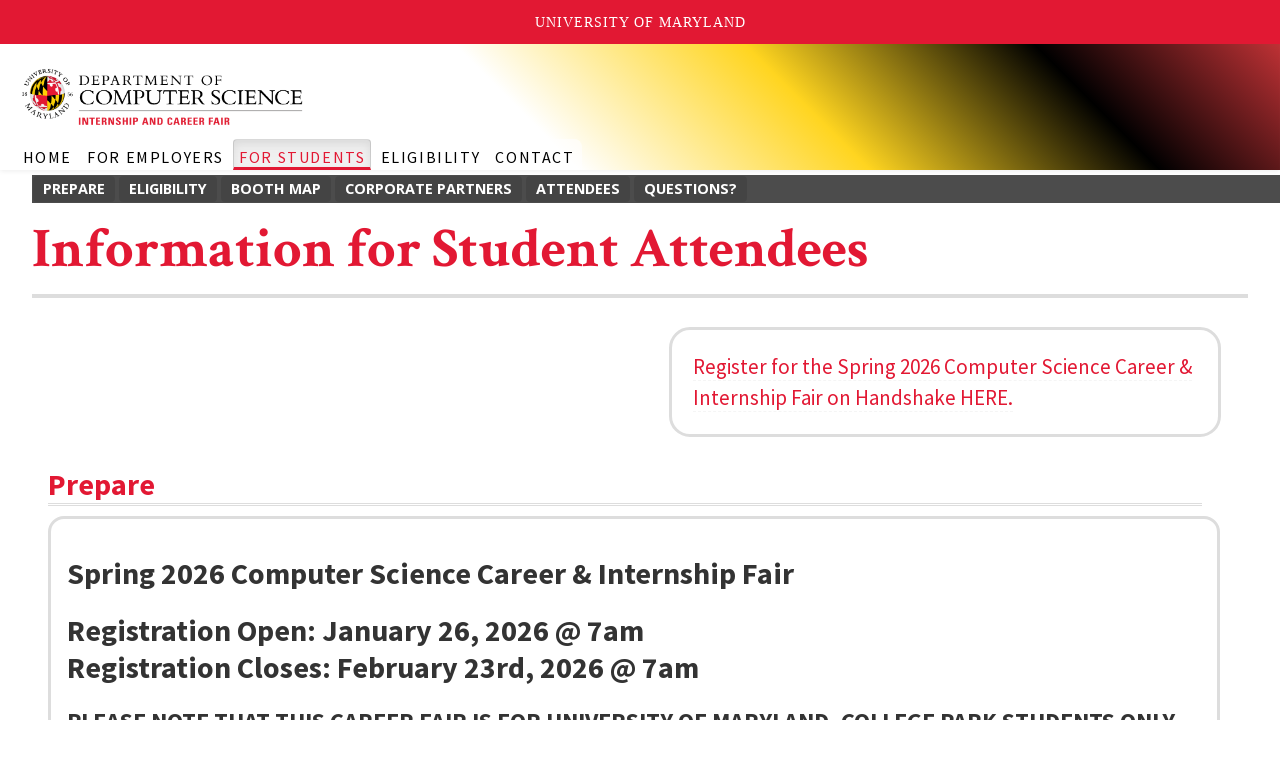

--- FILE ---
content_type: text/html; charset=utf-8
request_url: https://www.cs.umd.edu/cscareerfair/students/index.html?order=field_gpa&sort=asc
body_size: 12516
content:
<!DOCTYPE html>
<html lang="en" dir="ltr">
<head>
  <link rel="profile" href="http://www.w3.org/1999/xhtml/vocab" />
  <meta name="viewport" content="width=device-width, initial-scale=1.0">
  <meta http-equiv="Content-Type" content="text/html; charset=utf-8" />
<meta name="Generator" content="Drupal 7 (http://drupal.org)" />
<link rel="shortcut icon" href="https://www.cs.umd.edu/cscareerfair/sites/all/themes/cs_gogo/cs_gogo_career/favicon.ico" type="image/vnd.microsoft.icon" />
  <title>Information for Student Attendees | CS Internship and Career Fair</title>
  <link type="text/css" rel="stylesheet" href="https://www.cs.umd.edu/cscareerfair/sites/default/files/cs.umd.edu.openhouse/css/css__wBMNKAbB0f6MDqslkB27VKPT3b0PMbisjvAzFrP3S0.css" media="all" />
<link type="text/css" rel="stylesheet" href="https://www.cs.umd.edu/cscareerfair/sites/default/files/cs.umd.edu.openhouse/css/css_AAMuNX-BTuh5A4l_j-5cCyaLNq2Id-dvIQ0oXlhSAZ4.css" media="all" />
<link type="text/css" rel="stylesheet" href="https://www.cs.umd.edu/cscareerfair/sites/default/files/cs.umd.edu.openhouse/css/css_ov4SWrDJToCIfawgaFMDWxuNhlVRkluAqiVGZ_UKqWo.css" media="all" />
<link type="text/css" rel="stylesheet" href="https://cdn.jsdelivr.net/npm/bootstrap@3.4.1/dist/css/bootstrap.min.css" media="all" />
<link type="text/css" rel="stylesheet" href="https://cdn.jsdelivr.net/npm/@unicorn-fail/drupal-bootstrap-styles@0.0.2/dist/3.3.1/7.x-3.x/drupal-bootstrap.min.css" media="all" />
<link type="text/css" rel="stylesheet" href="https://www.cs.umd.edu/cscareerfair/sites/default/files/cs.umd.edu.openhouse/css/css_O0MsCmsXCLlreuJgQEad8bQh0DUwHoIgzqu2bt84jIA.css" media="all" />
  <!-- HTML5 element support for IE6-8 -->
  <!--[if lt IE 9]>
    <script src="https://cdn.jsdelivr.net/html5shiv/3.7.3/html5shiv-printshiv.min.js"></script>
  <![endif]-->
  <script src="https://www.cs.umd.edu/cscareerfair/sites/default/files/cs.umd.edu.openhouse/js/js_tXj4WqTXQWn8VAhWWVUSEqVeaxQlXAJ08eOPQAJecco.js"></script>
<script src="https://www.cs.umd.edu/cscareerfair/sites/default/files/cs.umd.edu.openhouse/js/js_ECORatTAvR75ld76ka8hZgEWtT8Thq95IWakv4Y-2Zk.js"></script>
<script src="https://cdn.jsdelivr.net/npm/bootstrap@3.4.1/dist/js/bootstrap.min.js"></script>
<script src="https://www.cs.umd.edu/cscareerfair/sites/default/files/cs.umd.edu.openhouse/js/js_gHk2gWJ_Qw_jU2qRiUmSl7d8oly1Cx7lQFrqcp3RXcI.js"></script>
<script src="https://www.cs.umd.edu/cscareerfair/sites/default/files/cs.umd.edu.openhouse/js/js_exiifMnS051nyI5cOsaHB1OA-oFeOKwtWl6SBcw8vGs.js"></script>
<script src="https://www.cs.umd.edu/cscareerfair/sites/default/files/cs.umd.edu.openhouse/js/js_XVbSOxzdQV49q_BTN5EvAw3JQzMLyV_0isY9qBbsRgc.js"></script>
<script src="https://www.cs.umd.edu/cscareerfair/sites/default/files/cs.umd.edu.openhouse/js/js_F5Pcl2HuH8TjKB2KUciyaxfqFjUB9bKIn0niKzaKpJ0.js"></script>
<script>jQuery.extend(Drupal.settings, {"basePath":"\/cscareerfair\/","pathPrefix":"","setHasJsCookie":0,"jqueryUpdate":{"migrateMute":true,"migrateTrace":false},"ajaxPageState":{"theme":"cs_gogo_career","theme_token":"pvwl4aQkj9yUdrA4u9qnR7f8knzeru1Ww0xzT5E0t54","jquery_version":"2.2","jquery_version_token":"McMKeEnuODxPEECYZZr4FkMhDPt3nNJ6lWGq0yAJwKM","js":{"sites\/all\/themes\/bootstrap\/js\/bootstrap.js":1,"sites\/all\/modules\/tag1d7es_jquery_update\/replace\/jquery\/2.2\/jquery.min.js":1,"sites\/all\/modules\/tag1d7es_jquery_update\/js\/jquery_migrate.js":1,"sites\/all\/modules\/tag1d7es_jquery_update\/replace\/jquery-migrate\/1\/jquery-migrate.min.js":1,"misc\/jquery-extend-3.4.0.js":1,"misc\/jquery-html-prefilter-3.5.0-backport.js":1,"misc\/jquery.once.js":1,"misc\/drupal.js":1,"sites\/all\/modules\/tag1d7es_jquery_update\/js\/jquery_browser.js":1,"sites\/all\/modules\/tag1d7es_jquery_update\/replace\/ui\/external\/jquery.cookie.js":1,"sites\/all\/modules\/tag1d7es_jquery_update\/replace\/jquery.form\/4\/jquery.form.min.js":1,"misc\/ajax.js":1,"sites\/all\/modules\/tag1d7es_jquery_update\/js\/jquery_update.js":1,"https:\/\/cdn.jsdelivr.net\/npm\/bootstrap@3.4.1\/dist\/js\/bootstrap.min.js":1,"sites\/all\/modules\/entityreference\/js\/entityreference.js":1,"sites\/all\/libraries\/colorbox\/jquery.colorbox-min.js":1,"sites\/all\/libraries\/DOMPurify\/purify.min.js":1,"sites\/all\/modules\/colorbox\/js\/colorbox.js":1,"sites\/all\/modules\/colorbox\/styles\/default\/colorbox_style.js":1,"sites\/all\/modules\/colorbox\/js\/colorbox_load.js":1,"sites\/all\/libraries\/jstorage\/jstorage.min.js":1,"sites\/all\/modules\/views\/js\/base.js":1,"sites\/all\/themes\/bootstrap\/js\/misc\/_progress.js":1,"sites\/all\/modules\/views\/js\/ajax_view.js":1,"sites\/all\/modules\/custom\/js\/custom_umdheader.js":1,"sites\/all\/modules\/colorbox_node\/colorbox_node.js":1,"sites\/all\/themes\/cs_gogo\/js\/jquery.smartmenus.js":1,"sites\/all\/themes\/cs_gogo\/js\/jquery.smartmenus.bootstrap.js":1,"sites\/all\/themes\/cs_gogo\/js\/jquery.easing.min.js":1,"sites\/all\/themes\/cs_gogo\/cs_gogo_career\/js\/custom.js":1,"sites\/all\/themes\/cs_gogo\/js\/bootstrap-anchor.min.js":1,"sites\/all\/themes\/cs_gogo\/cs_gogo_career\/..\/js\/jquery.smartmenus.js":1,"sites\/all\/themes\/cs_gogo\/cs_gogo_career\/..\/js\/jquery.smartmenus.bootstrap.js":1,"sites\/all\/themes\/cs_gogo\/cs_gogo_career\/..\/js\/jquery.easing.min.js":1,"sites\/all\/themes\/cs_gogo\/cs_gogo_career\/..\/js\/bootstrap-anchor.min.js":1,"sites\/all\/themes\/bootstrap\/js\/modules\/views\/js\/ajax_view.js":1,"sites\/all\/themes\/bootstrap\/js\/misc\/ajax.js":1},"css":{"modules\/system\/system.base.css":1,"sites\/all\/modules\/colorbox_node\/colorbox_node.css":1,"modules\/field\/theme\/field.css":1,"modules\/node\/node.css":1,"sites\/all\/modules\/views\/css\/views.css":1,"sites\/all\/modules\/colorbox\/styles\/default\/colorbox_style.css":1,"sites\/all\/modules\/ctools\/css\/ctools.css":1,"sites\/all\/modules\/panels\/css\/panels.css":1,"public:\/\/ctools\/css\/1561002db802d9da8a91119b938b100f.css":1,"sites\/all\/modules\/panels\/plugins\/layouts\/flexible\/flexible.css":1,"public:\/\/ctools\/css\/07e2d10a94783acb437571b24863b61f.css":1,"https:\/\/cdn.jsdelivr.net\/npm\/bootstrap@3.4.1\/dist\/css\/bootstrap.min.css":1,"https:\/\/cdn.jsdelivr.net\/npm\/@unicorn-fail\/drupal-bootstrap-styles@0.0.2\/dist\/3.3.1\/7.x-3.x\/drupal-bootstrap.min.css":1,"sites\/all\/themes\/cs_gogo\/css\/style.css":1,"sites\/all\/themes\/cs_gogo\/css\/ihover.css":1,"sites\/all\/themes\/cs_gogo\/css\/calendar.css":1,"sites\/all\/themes\/cs_gogo\/css\/jquery.smartmenus.bootstrap.css":1,"sites\/all\/themes\/cs_gogo\/cs_gogo_career\/..\/css\/style.css":1,"sites\/all\/themes\/cs_gogo\/cs_gogo_career\/..\/css\/ihover.css":1,"sites\/all\/themes\/cs_gogo\/cs_gogo_career\/..\/css\/jquery.smartmenus.bootstrap.css":1,"sites\/all\/themes\/cs_gogo\/cs_gogo_career\/..\/css\/calendar.css":1,"sites\/all\/themes\/cs_gogo\/cs_gogo_career\/css\/career_style.css":1}},"colorbox":{"opacity":"0.85","current":"{current} of {total}","previous":"\u00ab Prev","next":"Next \u00bb","close":"Close","maxWidth":"98%","maxHeight":"98%","fixed":true,"mobiledetect":true,"mobiledevicewidth":"480px","file_public_path":"\/cscareerfair\/sites\/default\/files\/cs.umd.edu.openhouse","specificPagesDefaultValue":"admin*\nimagebrowser*\nimg_assist*\nimce*\nnode\/add\/*\nnode\/*\/edit\nprint\/*\nprintpdf\/*\nsystem\/ajax\nsystem\/ajax\/*"},"views":{"ajax_path":"\/cscareerfair\/views\/ajax","ajaxViews":{"views_dom_id:cb002192ebda0f9f19edd006336b3354":{"view_name":"sponsors","view_display_id":"panel_pane_3","view_args":"Spring 2026","view_path":"students\/index.html","view_base_path":"students\/index.html","view_dom_id":"cb002192ebda0f9f19edd006336b3354","pager_element":0}}},"urlIsAjaxTrusted":{"\/cscareerfair\/views\/ajax":true},"colorbox_node":{"width":"600px","height":"600px"},"bootstrap":{"anchorsFix":"1","anchorsSmoothScrolling":"1","formHasError":1,"popoverEnabled":1,"popoverOptions":{"animation":1,"html":0,"placement":"right","selector":"","trigger":"click","triggerAutoclose":1,"title":"","content":"","delay":0,"container":"body"},"tooltipEnabled":1,"tooltipOptions":{"animation":1,"html":0,"placement":"auto left","selector":"","trigger":"hover focus","delay":0,"container":"body"}}});</script>
</head>
<body class="navbar-is-fixed-top html not-front not-logged-in no-sidebars page-students page-students-indexhtml jumpnav" data-spy="scroll" data-target="#jumpnav" data-offset="174">
  <div id="skip-link" role="region" aria-label="Skip Link">
    <a href="#main-content" class="sr-only sr-only-focusable">Skip to main content</a>
  </div>
    <header id="tophat" aria-label="top hat" class="tophat">
</header>
<header id="navbar" aria-label="navigation" class="navbar navbar-fixed-top navbar-default">
  <div class="container-fluid">
    <div class="navbar-header">
      
            <a class="name navbar-brand" href="/cscareerfair/" title="UMD CS Home">CS Internship and Career Fair</a>
      
      <!-- .btn-navbar is used as the toggle for collapsed navbar content -->
      <button type="button" class="navbar-toggle" data-toggle="collapse" data-target=".navbar-collapse">
        <span class="sr-only">Toggle navigation</span>
        <span class="icon-bar"></span>
        <span class="icon-bar"></span>
        <span class="icon-bar"></span>
      </button>
    </div>

          <div class="navbar-collapse collapse">
        <nav aria-label="main menu">
                      <ul class="menu nav navbar-nav"><li class="first leaf"><a href="/cscareerfair/" title="Homepage">Home</a></li>
<li class="leaf"><a href="/cscareerfair/employers">For Employers</a></li>
<li class="leaf active-trail active"><a href="/cscareerfair/students" class="active-trail active">For Students</a></li>
<li class="leaf"><a href="/cscareerfair/eligibility">Eligibility</a></li>
<li class="last leaf"><a href="/cscareerfair/contact">Contact</a></li>
</ul>                                      </nav>
      </div>
      </div>
</header>

<div class="main-container container-fluid">

  <header aria-label="page header" id="page-header">
    
      </header> <!-- /#page-header -->

  <div class="row">

    
    <section class="col-xs-12" aria-label="main content">
                  <a id="main-content"></a>
                    <h1 class="page-header">Information for Student Attendees</h1>
                                                          <div class="region region-content">
        <section id="block-system-main" aria-label="block-system-main" class="block block-system clearfix">
        <div class="panel-flexible panels-flexible-6_6_stacked clearfix" id="students">
<div class="panel-flexible-inside panels-flexible-6_6_stacked-inside">
<div class="row row-6_6_stacked-3 row-first clearfix ">
  <div class="inside row-inside row-6_6_stacked-3-inside row-inside-first clearfix">
<div class="panels-flexible-region panels-flexible-region-6_6_stacked-top panels-flexible-region-first panels-flexible-region-last col-md-12">
  <div class="inside panels-flexible-region-inside panels-flexible-region-6_6_stacked-top-inside panels-flexible-region-inside-first panels-flexible-region-inside-last">
  </div>
</div>
  </div>
</div>
<div class="row row-6_6_stacked-2 clearfix ">
  <div class="inside row-inside row-6_6_stacked-2-inside clearfix">
<div class="panels-flexible-region panels-flexible-region-6_6_stacked-right panels-flexible-region-first col-md-6 col-sm-12 col-xs-12">
  <div class="inside panels-flexible-region-inside panels-flexible-region-6_6_stacked-right-inside panels-flexible-region-inside-first">
  </div>
</div>
<div class="panels-flexible-region panels-flexible-region-6_6_stacked-middle_right panels-flexible-region-last col-md-6 col-sm-12 col-xs-12">
  <div class="inside panels-flexible-region-inside panels-flexible-region-6_6_stacked-middle_right-inside panels-flexible-region-inside-last">
<div class="panel-pane pane-custom pane-7 col-md-12 lead"  >
  
      
  
  <div class="pane-content">
    <p><a href="https://app.joinhandshake.com/career_fairs/f9f5294c-7433-4ba8-a025-c7abe13025b0/student_preview">Register for the Spring 2026 Computer Science Career &amp; Internship Fair on Handshake HERE.</a></p>
  </div>

  
  </div>
  </div>
</div>
  </div>
</div>
<div class="row row-6_6_stacked-4 row-last clearfix ">
  <div class="inside row-inside row-6_6_stacked-4-inside row-inside-last clearfix">
<div class="panels-flexible-region panels-flexible-region-6_6_stacked-bottom panels-flexible-region-first panels-flexible-region-last col-md-12">
  <div class="inside panels-flexible-region-inside panels-flexible-region-6_6_stacked-bottom-inside panels-flexible-region-inside-first panels-flexible-region-inside-last">
<div class="panel-pane pane-custom pane-1 col-md-12"  id="prepare" >
  
        <h2 class="pane-title">
      Prepare    </h2>
    
  
  <div class="pane-content">
    <h2><b>Spring 2026 Computer Science Career &amp; Internship Fair</b></h2>
<h2>Registration Open: January 26, 2026 @ 7am<br />Registration Closes: February 23rd, 2026 @ 7am</h2>
<h4 class="h3">PLEASE NOTE THAT THIS CAREER FAIR IS FOR UNIVERSITY OF MARYLAND, COLLEGE PARK STUDENTS ONLY.
<h3 class="h3"><b><a href="https://drive.google.com/file/d/1Gr_LQ2vyu7Xb4dw66ju2GPKCj58FtGCo/view?usp=sharing" rel="nofollow" target="_blank">SEE ALL ELIGIBLE MAJORS AND PROGRAMS HERE</a></b></h3>
</h4><p>Please read through the following email carefully, as it contains important reminders regarding fair check-in and<br />
    day-of details:</p>
<ul>
<li>
<p>Protocol for Entry [Eligible Majors, Internal Transfers, Recent Alumni, &amp; Letters and Sciences (LTSC)]
        </p>
</li>
<li>
<p>Location &amp; Directions</p>
</li>
<li>
<p>Statement on Accessibility</p>
</li>
<li>
<p>Student Check-In &amp; Entry</p>
</li>
<li>
<p>Career Fair Schedule</p>
</li>
</ul>
<ul>
<li>
<p>COVID-19 Information</p>
</li>
<li>
<p>Questions</p>
</li>
</ul>
<p>If you have any questions or need further clarification, please feel free to reach out to <a href="mailto:cscareerfairs@umd.edu">cscareerfairs@umd.edu</a>.</p>
<p><b>Protocol for Entry</b></p>
<p>Pre-registration is required as onsite registration will not be offered. Entry to the Spring 2026 Computer Science Career and Internship Fair will be limited to registered students from select majors and programs. All eligible students may enter the fair on a first-come, first-serve basis within their group. Students will not have a time restriction at the fair.</p>
<p><b><a href="https://drive.google.com/file/d/1q3-bNeYFK42lhS_BOLiU2-fZ85YcvKo2/view?usp=sharinghttp://" rel="nofollow" target="_blank">SEE ALL ELIGIBLE MAJORS AND PROGRAMS HERE</a></b></p>
<p> </p>
<p><b>Additional Information</b></p>
<ul>
<li>
<p><b>Name Badges: </b>Name badges will be provided at the event. Name badge pickup will not be a separate event. No badge will be issued in advance of the fair.</p>
</li>
<li>
<p><b>Personal Belongings:</b>  DO NOT bring a backpack or coat as there is no storage available in the fair for student items. We suggest bringing a folder with your resume to keep your materials organized and easily accessible for recruiters.</p>
</li>
<li>
<p><b>Eligible Majors: </b>The Spring 2026 Computer Science Career and Internship Fair is only open to Computer Science undergraduate and graduate students, Computer Science Alumni, and current students from the programs listed above. To ensure fairness and consistency regarding eligibility requirements, the Department of Computer Science is unable to grant exceptions for majors/programs not featured on this list.</p>
</li>
<li>
<p><b>Letters and Sciences (LTSC): </b>Students in Letters and Sciences (undeclared) are not eligible to attend the fair. Upon successful (future) matriculation into one of the eligible majors, you will be able to register and attend the fair. To ensure fairness and consistency regarding eligibility requirements, the Department of Computer Science is unable to grant exceptions.</p>
</li>
<li>
<p><b>Ineligible Majors</b>: These majors are ineligible to attend the fair, no exceptions:Letters and Sciences (LTSC), IMD-B.A., InfoDesign, Non-Computing Majors etc.</p>
</li>
<li>
<p><b>Students arriving before their eligible entry time will be turned away and asked to return at the appropriate entry time.</b></p>
</li>
</ul>
<ul>
<li>
<p><b>Requests for Exemptions:</b> For questions regarding exemptions related to religious observances, accessibility needs, or other considerations, please contact <a href="mailto:CSCareerFairs@UMD.edu">CSCareerFairs@UMD.edu</a> for further information and assistance.</p>
</li>
<li>
<p><b>Expectations: </b>Students attending the fair are expected to comply with the fair protocol set forth by the Department of Computer Science, including the entrance time assigned to their group. If you have any questions about any protocol or guideline, please email <a href="mailto:cscareerfairs@umd.edu">cscareerfairs@umd.edu</a>.</p>
</li>
<li>
<p><b>Wait Times: </b>Due to the popularity of this event, students may experience a wait or lines to check in or enter the fair. In all situations, the Department of Computer Science will make a good-faith effort to expedite the check-in process, minimize wait times, and ensure a positive experience for students and employers.</p>
</li>
<li>
<p><b>Directions: </b>Ballroom maps will be provided to each student at check-in. In addition, signage and directions will be posted at the entry and exit doors in the Ballroom.</p>
</li>
</ul>
<p><b>Location &amp; Directions</b></p>
<ul>
<li>
<p>Student Check-In: Hoff Theater (Ground Floor, Adjacent to Chick-fil-A)</p>
</li>
<li>
<p>Employer Exhibit Location: Grand Ballroom (1st Floor)</p>
</li>
<li>
<p>Entry to Fair: 1st Floor, Down the hall from Hoff Theater, Up the stairs or elevator by Maryland Dairy, First set of double doors.</p>
</li>
<li>
<p>Exit from Fair: 1st floor, through doors down the hall from Starbucks</p>
</li>
</ul>
<p><b>Student Check-In &amp; Entry</b></p>
<p>Student check-in for the Spring 2026 CS Career Fair will take place in Hoff Theater. Please ensure you have the following items readily available at all times:</p>
<ul>
<li>
<p>University Student ID (Current Students)</p>
</li>
<li>
<p>Valid Driver's License/State-Issued ID (Computer Science Alumni)</p>
</li>
</ul>
<p>Please have a form of identification readily available to ensure a smooth and efficient check-in process.</p>
<p><b>Career Fair Schedule</b></p>
<ul>
<li>
<p>10:30am: Check-in for Power Hour students</p>
</li>
<li>
<p>11am-12pm Session 1: Power Hour for CS Juniors &amp; Seniors</p>
</li>
<li>
<p>11:30am: Check-in for CS Students</p>
</li>
<li>
<p>12pm-3pm: Session 2: CS Students</p>
</li>
<li>
<p>2:30 pm: Check-in for All Eligible Students</p>
</li>
<li>
<p>3pm-6pm: Session 3: Everyone including:</p>
<ul>
<li>
<p>iSchool</p>
</li>
<li>
<p>ENG</p>
</li>
<li>
<p>Science Academy</p>
</li>
<li>
<p>Alumni</p>
</li>
<li>
<p>Grad School</p>
</li>
<li>
<p>CS</p>
</li>
</ul>
</li>
</ul>
<p>Questions and concerns may be emailed to <a href="mailto:cscareerfairs@umd.edu">cscareerfairs@umd.edu</a></p>
<p><b>Statement on Accommodations &amp; Accessibility</b></p>
<p>The Department of Computer Science is committed to creating and maintaining an accessible and inclusive fair experience for all students. Any student in need of accommodation for transportation to the fair, attend the fair, navigate the space, or talk with employers, contact the Special Events Coordinator at <a href="mailto:cscareerfairs@umd.edu">cscareerfairs@umd.edu</a> and copy Accessibility and Disability Service at <a href="mailto:adsfrontdesk@umd.edu">adsfrontdesk@umd.edu</a> at least one week before the fair to request disability accommodations. Additionally, a volunteer will be available on-site to assist with navigation or other needs as required.</p>
<p>Please note that no shuttle service is scheduled for the event.</p>
<p><b>COVID-19 Guidelines</b></p>
<p>University of Maryland Campus Guidance: All visitors on campus are expected to abide by the UMD campus health and safety guidelines <a href="https://health.umd.edu/HEAL" rel="nofollow" target="_blank">here</a>. Before coming to campus, you must check for common COVID-19 symptoms.</p>
<h2>Questions?</h2>
<p>For questions, please contact <a href="mailto:cscareerfairs@umd.edu">cscareerfairs@umd.edu</a>.</p>
<p>Department of Computer Science | University of Maryland<br />Brendan Iribe Center for Computer Science and Engineering<br />8125 Paint Branch Drive<br />College Park, MD 20742<br />email: <a href="mailto:cscareerfairs@umd.edu">cscareerfairs@umd.edu</a><br />Connect with CS: <a href="https://www.cs.umd.edu/" rel="nofollow" target="_blank">Web</a> | <a href="https://twitter.com/umdcs" rel="nofollow" target="_blank">Twitter</a> | <a href="https://instagram.com/umdcs?igshid=MzRlODBiNWFlZA==" rel="nofollow" target="_blank">Instagram</a> | <a href="https://www.cs.umd.edu/newsletters" rel="nofollow" target="_blank">The Monthly Build</a></p>
  </div>

  
  </div>
<div class="panel-pane pane-custom pane-2 col-sm-12 col-md-12"  id="eligibility" >
  
        <h2 class="pane-title">
      Career Fair Eligibility    </h2>
    
  
  <div class="pane-content">
    <p class="h2"><a href="https://drive.google.com/file/d/1Gr_LQ2vyu7Xb4dw66ju2GPKCj58FtGCo/view?usp=sharing">See All Eligible Programs HERE</a></p>
  </div>

  
  </div>
<div class="panel-pane pane-custom pane-4 col-sm-12"  id="map" >
  
        <h2 class="pane-title">
      STAMP Map     </h2>
    
  
  <div class="pane-content">
    <h3 class="h3">Coming soon.</h3>
  </div>

  
  </div>
<div class="panel-pane pane-views-panes pane-sponsors-panel-pane-3 hidden-xs company_grid col-xs-12"  id="attendeesgrid" >
  
        <h2 class="pane-title">
      All Attendees    </h2>
    
  
  <div class="pane-content">
    <div class="view view-sponsors view-id-sponsors view-display-id-panel_pane_3 view-dom-id-cb002192ebda0f9f19edd006336b3354">
            <div class="view-header">
      <div class="text-center"><a href="companies" class="btn btn-danger">View As A Table</a>
<h3>38 Exhibiting Companies</h3></div>    </div>
  
  
  
      <div class="view-content">
        <div class="views-row views-row-1 views-row-odd views-row-first col-md-3 col-sm-6 col-xs-12">
      
  <div class="views-field views-field-field-company-logo">        <div class="field-content"><a href="/cscareerfair/company/acuity-inc?width=75%25&amp;height=90%25" title="All Attendees: Acuity, Inc" class="colorbox-node colorbox-node-gallery" rel="gallery"><img class="img-responsive" src="https://www.cs.umd.edu/cscareerfair/sites/default/files/cs.umd.edu.openhouse/images/company/Acuity%20Logo.jpg" width="2062" height="785" alt="" /></a></div>  </div>  </div>
  <div class="views-row views-row-2 views-row-even col-md-3 col-sm-6 col-xs-12">
      
  <div class="views-field views-field-field-company-logo">        <div class="field-content"><a href="/cscareerfair/company/alarmcom?width=75%25&amp;height=90%25" title="All Attendees: Alarm.com" class="colorbox-node colorbox-node-gallery" rel="gallery"><img class="img-responsive" src="https://www.cs.umd.edu/cscareerfair/sites/default/files/cs.umd.edu.openhouse/Alarmcom.jpg" width="250" height="53" alt="" /></a></div>  </div>  </div>
  <div class="views-row views-row-3 views-row-odd col-md-3 col-sm-6 col-xs-12">
      
  <div class="views-field views-field-field-company-logo">        <div class="field-content"><a href="/cscareerfair/company/appian-corporation?width=75%25&amp;height=90%25" title="All Attendees: Appian Corporation" class="colorbox-node colorbox-node-gallery" rel="gallery"><img class="img-responsive" src="https://www.cs.umd.edu/cscareerfair/sites/default/files/cs.umd.edu.openhouse/images/company/appian.png" width="300" height="168" alt="" /></a></div>  </div>  </div>
  <div class="views-row views-row-4 views-row-even col-md-3 col-sm-6 col-xs-12">
      
  <div class="views-field views-field-field-company-logo">        <div class="field-content"><a href="/cscareerfair/company/asti?width=75%25&amp;height=90%25" title="All Attendees: ASTi" class="colorbox-node colorbox-node-gallery" rel="gallery"><img class="img-responsive" src="https://www.cs.umd.edu/cscareerfair/sites/default/files/cs.umd.edu.openhouse/images/company/hs-emp-logo-data._0.png" width="720" height="720" alt="" /></a></div>  </div>  </div>
  <div class="views-row views-row-5 views-row-odd col-md-3 col-sm-6 col-xs-12">
      
  <div class="views-field views-field-field-company-logo">        <div class="field-content"><a href="/cscareerfair/company/capital-technology-group?width=75%25&amp;height=90%25" title="All Attendees: Capital Technology Group" class="colorbox-node colorbox-node-gallery" rel="gallery"><img class="img-responsive" src="https://www.cs.umd.edu/cscareerfair/sites/default/files/cs.umd.edu.openhouse/images/company/ctg-logo-black-D7C_vCn9.png" width="383" height="213" alt="" /></a></div>  </div>  </div>
  <div class="views-row views-row-6 views-row-even col-md-3 col-sm-6 col-xs-12">
      
  <div class="views-field views-field-field-company-logo">        <div class="field-content"><a href="/cscareerfair/company/cipher-tech-solutions?width=75%25&amp;height=90%25" title="All Attendees: Cipher Tech Solutions" class="colorbox-node colorbox-node-gallery" rel="gallery"><img class="img-responsive" src="https://www.cs.umd.edu/cscareerfair/sites/default/files/cs.umd.edu.openhouse/Black%20Logo%20-%20White%20Back.jpg" width="1303" height="431" alt="" /></a></div>  </div>  </div>
  <div class="views-row views-row-7 views-row-odd col-md-3 col-sm-6 col-xs-12">
      
  <div class="views-field views-field-field-company-logo">        <div class="field-content"><a href="/cscareerfair/company/cole-engineering-services-inc?width=75%25&amp;height=90%25" title="All Attendees: Cole Engineering Services, Inc." class="colorbox-node colorbox-node-gallery" rel="gallery"><img class="img-responsive" src="https://www.cs.umd.edu/cscareerfair/sites/default/files/cs.umd.edu.openhouse/images/company/22-0714-s2p-cole-bylight-300dpi.jpg" width="1200" height="315" alt="" /></a></div>  </div>  </div>
  <div class="views-row views-row-8 views-row-even col-md-3 col-sm-6 col-xs-12">
      
  <div class="views-field views-field-field-company-logo">        <div class="field-content"><a href="/cscareerfair/company/complete-data-solutions-llc?width=75%25&amp;height=90%25" title="All Attendees: Complete Data Solutions, LLC" class="colorbox-node colorbox-node-gallery" rel="gallery"><img class="img-responsive" src="https://www.cs.umd.edu/cscareerfair/sites/default/files/cs.umd.edu.openhouse/images/company/150x63.png" width="150" height="63" alt="" /></a></div>  </div>  </div>
  <div class="views-row views-row-9 views-row-odd col-md-3 col-sm-6 col-xs-12">
      
  <div class="views-field views-field-field-company-logo">        <div class="field-content"><a href="/cscareerfair/company/corsha?width=75%25&amp;height=90%25" title="All Attendees: Corsha" class="colorbox-node colorbox-node-gallery" rel="gallery"><img class="img-responsive" src="https://www.cs.umd.edu/cscareerfair/sites/default/files/cs.umd.edu.openhouse/images/company/Corsha-Security-Logo.png" width="1200" height="373" alt="" /></a></div>  </div>  </div>
  <div class="views-row views-row-10 views-row-even col-md-3 col-sm-6 col-xs-12">
      
  <div class="views-field views-field-field-company-logo">        <div class="field-content"><a href="/cscareerfair/company/datalab-usa?width=75%25&amp;height=90%25" title="All Attendees: DataLab USA" class="colorbox-node colorbox-node-gallery" rel="gallery"><img class="img-responsive" src="https://www.cs.umd.edu/cscareerfair/sites/default/files/cs.umd.edu.openhouse/images/company/DataLabUSA.gif" width="200" height="45" alt="" /></a></div>  </div>  </div>
  <div class="views-row views-row-11 views-row-odd col-md-3 col-sm-6 col-xs-12">
      
  <div class="views-field views-field-field-company-logo">        <div class="field-content"><a href="/cscareerfair/company/dirac-inc?width=75%25&amp;height=90%25" title="All Attendees: Dirac, Inc." class="colorbox-node colorbox-node-gallery" rel="gallery"><img class="img-responsive" src="https://www.cs.umd.edu/cscareerfair/sites/default/files/cs.umd.edu.openhouse/images/company/diracqc_cover.jpeg" width="1127" height="191" alt="" /></a></div>  </div>  </div>
  <div class="views-row views-row-12 views-row-even col-md-3 col-sm-6 col-xs-12">
      
  <div class="views-field views-field-field-company-logo">        <div class="field-content"><a href="/cscareerfair/company/echostar?width=75%25&amp;height=90%25" title="All Attendees: EchoStar" class="colorbox-node colorbox-node-gallery" rel="gallery"><img class="img-responsive" src="https://www.cs.umd.edu/cscareerfair/sites/default/files/cs.umd.edu.openhouse/images/company/ECHOSTAR_LOGO_RED.jpg" width="1800" height="942" alt="" /></a></div>  </div>  </div>
  <div class="views-row views-row-13 views-row-odd col-md-3 col-sm-6 col-xs-12">
      
  <div class="views-field views-field-field-company-logo">        <div class="field-content"><a href="/cscareerfair/company/epic?width=75%25&amp;height=90%25" title="All Attendees: Epic" class="colorbox-node colorbox-node-gallery" rel="gallery"><img class="img-responsive" src="https://www.cs.umd.edu/cscareerfair/sites/default/files/cs.umd.edu.openhouse/images/company/EpicLogo.gif" width="915" height="344" alt="" /></a></div>  </div>  </div>
  <div class="views-row views-row-14 views-row-even col-md-3 col-sm-6 col-xs-12">
      
  <div class="views-field views-field-field-company-logo">        <div class="field-content"><a href="/cscareerfair/company/fusionspan?width=75%25&amp;height=90%25" title="All Attendees: fusionSpan" class="colorbox-node colorbox-node-gallery" rel="gallery"><img class="img-responsive" src="https://www.cs.umd.edu/cscareerfair/sites/default/files/cs.umd.edu.openhouse/images/company/fusionSpan-logo.png" width="1200" height="630" alt="" /></a></div>  </div>  </div>
  <div class="views-row views-row-15 views-row-odd col-md-3 col-sm-6 col-xs-12">
      
  <div class="views-field views-field-field-company-logo">        <div class="field-content"><a href="/cscareerfair/company/gossamer-security-solutions?width=75%25&amp;height=90%25" title="All Attendees: Gossamer Security Solutions" class="colorbox-node colorbox-node-gallery" rel="gallery"><img class="img-responsive" src="https://www.cs.umd.edu/cscareerfair/sites/default/files/cs.umd.edu.openhouse/images/company/GossamerLaboratoriesBanner3D.jpg" width="1744" height="205" alt="" /></a></div>  </div>  </div>
  <div class="views-row views-row-16 views-row-even col-md-3 col-sm-6 col-xs-12">
      
  <div class="views-field views-field-field-company-logo">        <div class="field-content"><a href="/cscareerfair/company/higher-logic?width=75%25&amp;height=90%25" title="All Attendees: Higher Logic" class="colorbox-node colorbox-node-gallery" rel="gallery"><img class="img-responsive" src="https://www.cs.umd.edu/cscareerfair/sites/default/files/cs.umd.edu.openhouse/Higher%20Logic.jpg" width="1838" height="427" alt="" /></a></div>  </div>  </div>
  <div class="views-row views-row-17 views-row-odd col-md-3 col-sm-6 col-xs-12">
      
  <div class="views-field views-field-field-company-logo">        <div class="field-content"><a href="/cscareerfair/company/hii-mission-technologies-division?width=75%25&amp;height=90%25" title="All Attendees: HII-Mission Technologies Division" class="colorbox-node colorbox-node-gallery" rel="gallery"><img class="img-responsive" src="https://www.cs.umd.edu/cscareerfair/sites/default/files/cs.umd.edu.openhouse/images/company/hs-emp-logo-data._6.png" width="822" height="822" alt="" /></a></div>  </div>  </div>
  <div class="views-row views-row-18 views-row-even col-md-3 col-sm-6 col-xs-12">
      
  <div class="views-field views-field-field-company-logo">        <div class="field-content"><a href="/cscareerfair/company/joint-warfare-analysis-center?width=75%25&amp;height=90%25" title="All Attendees: Joint Warfare Analysis Center" class="colorbox-node colorbox-node-gallery" rel="gallery"><img class="img-responsive" src="https://www.cs.umd.edu/cscareerfair/sites/default/files/cs.umd.edu.openhouse/images/company/USSTRATCOM_Joint_Warfare_Analysis_Center_%28crest%29.gif" width="422" height="422" alt="" /></a></div>  </div>  </div>
  <div class="views-row views-row-19 views-row-odd col-md-3 col-sm-6 col-xs-12">
      
  <div class="views-field views-field-field-company-logo">        <div class="field-content"><a href="/cscareerfair/company/kbr?width=75%25&amp;height=90%25" title="All Attendees: KBR" class="colorbox-node colorbox-node-gallery" rel="gallery"><img class="img-responsive" src="https://www.cs.umd.edu/cscareerfair/sites/default/files/cs.umd.edu.openhouse/images/company/logo-kbr-color-2.png" width="583" height="321" alt="" /></a></div>  </div>  </div>
  <div class="views-row views-row-20 views-row-even col-md-3 col-sm-6 col-xs-12">
      
  <div class="views-field views-field-field-company-logo">        <div class="field-content"><a href="/cscareerfair/company/kitware?width=75%25&amp;height=90%25" title="All Attendees: Kitware" class="colorbox-node colorbox-node-gallery" rel="gallery"><img class="img-responsive" src="https://www.cs.umd.edu/cscareerfair/sites/default/files/cs.umd.edu.openhouse/images/company/Kitware.jpg" width="512" height="163" alt="" /></a></div>  </div>  </div>
  <div class="views-row views-row-21 views-row-odd col-md-3 col-sm-6 col-xs-12">
      
  <div class="views-field views-field-field-company-logo">        <div class="field-content"><a href="/cscareerfair/company/labn-consulting-llc?width=75%25&amp;height=90%25" title="All Attendees: LabN Consulting LLC" class="colorbox-node colorbox-node-gallery" rel="gallery"><img class="img-responsive" src="https://www.cs.umd.edu/cscareerfair/sites/default/files/cs.umd.edu.openhouse/images/company/LABN-Logo%20NEW%20PNG.PNG.jpeg" width="1593" height="978" alt="" /></a></div>  </div>  </div>
  <div class="views-row views-row-22 views-row-even col-md-3 col-sm-6 col-xs-12">
      
  <div class="views-field views-field-field-company-logo">        <div class="field-content"><a href="/cscareerfair/company/leidos?width=75%25&amp;height=90%25" title="All Attendees: Leidos" class="colorbox-node colorbox-node-gallery" rel="gallery"><img class="img-responsive" src="https://www.cs.umd.edu/cscareerfair/sites/default/files/cs.umd.edu.openhouse/images/company/leidos.png" width="669" height="265" alt="" /></a></div>  </div>  </div>
  <div class="views-row views-row-23 views-row-odd col-md-3 col-sm-6 col-xs-12">
      
  <div class="views-field views-field-field-company-logo">        <div class="field-content"><a href="/cscareerfair/company/lockheed-martin?width=75%25&amp;height=90%25" title="All Attendees: Lockheed Martin" class="colorbox-node colorbox-node-gallery" rel="gallery"><img class="img-responsive" src="https://www.cs.umd.edu/cscareerfair/sites/default/files/cs.umd.edu.openhouse/images/company/Lockheed%20Logo%20White%20no%20bck.png" width="448" height="89" alt="" /></a></div>  </div>  </div>
  <div class="views-row views-row-24 views-row-even col-md-3 col-sm-6 col-xs-12">
      
  <div class="views-field views-field-field-company-logo">        <div class="field-content"><a href="/cscareerfair/company/mt-bank?width=75%25&amp;height=90%25" title="All Attendees: M&amp;T Bank" class="colorbox-node colorbox-node-gallery" rel="gallery"><img class="img-responsive" src="https://www.cs.umd.edu/cscareerfair/sites/default/files/cs.umd.edu.openhouse/images/company/mtb%20yellow%201000x400.png" width="1000" height="400" alt="" /></a></div>  </div>  </div>
  <div class="views-row views-row-25 views-row-odd col-md-3 col-sm-6 col-xs-12">
      
  <div class="views-field views-field-field-company-logo">        <div class="field-content"><a href="/cscareerfair/company/mathworks?width=75%25&amp;height=90%25" title="All Attendees: MathWorks" class="colorbox-node colorbox-node-gallery" rel="gallery"><img class="img-responsive" src="https://www.cs.umd.edu/cscareerfair/sites/default/files/cs.umd.edu.openhouse/images/company/MW%20logoname.jpg" width="504" height="100" alt="" /></a></div>  </div>  </div>
  <div class="views-row views-row-26 views-row-even col-md-3 col-sm-6 col-xs-12">
      
  <div class="views-field views-field-field-company-logo">        <div class="field-content"><a href="/cscareerfair/company/national-geospatial-intelligence-agency?width=75%25&amp;height=90%25" title="All Attendees: National Geospatial-Intelligence Agency" class="colorbox-node colorbox-node-gallery" rel="gallery"><img class="img-responsive" src="https://www.cs.umd.edu/cscareerfair/sites/default/files/cs.umd.edu.openhouse/images/company/NGA_Seal_300dpi.png" width="1500" height="1500" alt="" /></a></div>  </div>  </div>
  <div class="views-row views-row-27 views-row-odd col-md-3 col-sm-6 col-xs-12">
      
  <div class="views-field views-field-field-company-logo">        <div class="field-content"><a href="/cscareerfair/company/national-security-agency-nsa?width=75%25&amp;height=90%25" title="All Attendees: National Security Agency (NSA)" class="colorbox-node colorbox-node-gallery" rel="gallery"><img class="img-responsive" src="https://www.cs.umd.edu/cscareerfair/sites/default/files/cs.umd.edu.openhouse/images/company/nsalogo_0.png" width="800" height="800" alt="" /></a></div>  </div>  </div>
  <div class="views-row views-row-28 views-row-even col-md-3 col-sm-6 col-xs-12">
      
  <div class="views-field views-field-field-company-logo">        <div class="field-content"><a href="/cscareerfair/company/netrias?width=75%25&amp;height=90%25" title="All Attendees: Netrias" class="colorbox-node colorbox-node-gallery" rel="gallery"><img class="img-responsive" src="https://www.cs.umd.edu/cscareerfair/sites/default/files/cs.umd.edu.openhouse/images/company/NETRIAStype_Full_Color_CMYK__1_Logo.jpg" width="400" height="155" alt="" /></a></div>  </div>  </div>
  <div class="views-row views-row-29 views-row-odd col-md-3 col-sm-6 col-xs-12">
      
  <div class="views-field views-field-field-company-logo">        <div class="field-content"><a href="/cscareerfair/company/nodal-exchange?width=75%25&amp;height=90%25" title="All Attendees: Nodal Exchange" class="colorbox-node colorbox-node-gallery" rel="gallery"><img class="img-responsive" src="https://www.cs.umd.edu/cscareerfair/sites/default/files/cs.umd.edu.openhouse/images/company/nodal_logo_color130.png" width="306" height="130" alt="" /></a></div>  </div>  </div>
  <div class="views-row views-row-30 views-row-even col-md-3 col-sm-6 col-xs-12">
      
  <div class="views-field views-field-field-company-logo">        <div class="field-content"><a href="/cscareerfair/company/peraton?width=75%25&amp;height=90%25" title="All Attendees: Peraton" class="colorbox-node colorbox-node-gallery" rel="gallery"><img class="img-responsive" src="https://www.cs.umd.edu/cscareerfair/sites/default/files/cs.umd.edu.openhouse/images/company/Peraton_Logo.jpg" width="1201" height="721" alt="" /></a></div>  </div>  </div>
  <div class="views-row views-row-31 views-row-odd col-md-3 col-sm-6 col-xs-12">
      
  <div class="views-field views-field-field-company-logo">        <div class="field-content"><a href="/cscareerfair/company/prometric?width=75%25&amp;height=90%25" title="All Attendees: Prometric" class="colorbox-node colorbox-node-gallery" rel="gallery"><img class="img-responsive" src="https://www.cs.umd.edu/cscareerfair/sites/default/files/cs.umd.edu.openhouse/images/company/ogp-903808046.png" width="1200" height="630" alt="" /></a></div>  </div>  </div>
  <div class="views-row views-row-32 views-row-even col-md-3 col-sm-6 col-xs-12">
      
  <div class="views-field views-field-field-company-logo">        <div class="field-content"><a href="/cscareerfair/company/strategic-systems-programs-us-department-navy?width=75%25&amp;height=90%25" title="All Attendees: Strategic Systems Programs (U.S. Department of Navy)" class="colorbox-node colorbox-node-gallery" rel="gallery"><img class="img-responsive" src="https://www.cs.umd.edu/cscareerfair/sites/default/files/cs.umd.edu.openhouse/images/company/SSP%20Logo%20Final.png" width="713" height="790" alt="" /></a></div>  </div>  </div>
  <div class="views-row views-row-33 views-row-odd col-md-3 col-sm-6 col-xs-12">
      
  <div class="views-field views-field-field-company-logo">        <div class="field-content"><a href="/cscareerfair/company/t-rowe-price?width=75%25&amp;height=90%25" title="All Attendees: T. Rowe Price" class="colorbox-node colorbox-node-gallery" rel="gallery"><img class="img-responsive" src="https://www.cs.umd.edu/cscareerfair/sites/default/files/cs.umd.edu.openhouse/images/company/TRP_Co-BrandingColor_R.png" width="783" height="134" alt="" /></a></div>  </div>  </div>
  <div class="views-row views-row-34 views-row-even col-md-3 col-sm-6 col-xs-12">
      
  <div class="views-field views-field-field-company-logo">        <div class="field-content"><a href="/cscareerfair/company/technology-service-corporation?width=75%25&amp;height=90%25" title="All Attendees: Technology Service Corporation" class="colorbox-node colorbox-node-gallery" rel="gallery"><img class="img-responsive" src="https://www.cs.umd.edu/cscareerfair/sites/default/files/cs.umd.edu.openhouse/images/company/tsc.jpg" width="512" height="172" alt="" /></a></div>  </div>  </div>
  <div class="views-row views-row-35 views-row-odd col-md-3 col-sm-6 col-xs-12">
      
  <div class="views-field views-field-field-company-logo">        <div class="field-content"><a href="/cscareerfair/company/umd-smith-school-business-mba-ms-admissions-0?width=75%25&amp;height=90%25" title="All Attendees: UMD - Smith School of Business MBA &amp; MS Admissions" class="colorbox-node colorbox-node-gallery" rel="gallery"><img class="img-responsive" src="https://www.cs.umd.edu/cscareerfair/sites/default/files/cs.umd.edu.openhouse/images/company/Robert_H._Smith_School_of_Business_Logo.png" width="5000" height="2617" alt="" /></a></div>  </div>  </div>
  <div class="views-row views-row-36 views-row-even col-md-3 col-sm-6 col-xs-12">
      
  <div class="views-field views-field-field-company-logo">        <div class="field-content"><a href="/cscareerfair/company/umd-xfoundry?width=75%25&amp;height=90%25" title="All Attendees: UMD - xFoundry" class="colorbox-node colorbox-node-gallery" rel="gallery"><img class="img-responsive" src="https://www.cs.umd.edu/cscareerfair/sites/default/files/cs.umd.edu.openhouse/images/company/65cfce430ec3d40503ae31dd_xfoundry.png" width="600" height="400" alt="" /></a></div>  </div>  </div>
  <div class="views-row views-row-37 views-row-odd col-md-3 col-sm-6 col-xs-12">
      
  <div class="views-field views-field-field-company-logo">        <div class="field-content"><a href="/cscareerfair/company/verisign?width=75%25&amp;height=90%25" title="All Attendees: Verisign" class="colorbox-node colorbox-node-gallery" rel="gallery"><img class="img-responsive" src="https://www.cs.umd.edu/cscareerfair/sites/default/files/cs.umd.edu.openhouse/Verisign.png" width="1948" height="701" alt="" /></a></div>  </div>  </div>
  <div class="views-row views-row-38 views-row-even views-row-last col-md-3 col-sm-6 col-xs-12">
      
  <div class="views-field views-field-field-company-logo">        <div class="field-content"><a href="/cscareerfair/company/viavi-solutions?width=75%25&amp;height=90%25" title="All Attendees: Viavi Solutions" class="colorbox-node colorbox-node-gallery" rel="gallery"><img class="img-responsive" src="https://www.cs.umd.edu/cscareerfair/sites/default/files/cs.umd.edu.openhouse/images/company/Viavi_Solutions_company_logo.png" width="200" height="84" alt="" /></a></div>  </div>  </div>
    </div>
  
  
  
  
  
  
</div>  </div>

  
  </div>
<div class="panel-pane pane-views-panes pane-sponsors-panel-pane-6 visible-xs-block company_grid col-xs-12"  >
  
        <h2 class="pane-title">
      Spring 2026 Attendees    </h2>
    
  
  <div class="pane-content">
    <div class="view view-sponsors view-id-sponsors view-display-id-panel_pane_6 view-dom-id-10bada563d350a92d5f53e825ad7924b">
            <div class="view-header">
      <div class="text-center"><a href="students#attendeesgrid" class="btn btn-danger">View As A Grid</a>
<div><em><span class="glyphicon glyphicon-arrow-left">Scroll Table Horizontally for Full Information.</em><span class="glyphicon glyphicon-arrow-right"></div></div>
<h3>38 Exhibiting Companies: </h3>    </div>
  
  
  
      <div class="view-content">
      <div class="table-responsive">
<table class="views-table cols-9 table table-hover table-striped" >
        <thead>
      <tr>
                  <th class="views-field views-field-edit-node" >
                      </th>
                  <th class="views-field views-field-field-booth-number" >
            <a href="/cscareerfair/students/index.html?order=field_booth_number&amp;sort=asc" title="sort by Booth" class="active">Booth</a>          </th>
                  <th class="views-field views-field-title" >
            <a href="/cscareerfair/students/index.html?order=title&amp;sort=asc" title="sort by Name" class="active">Name</a>          </th>
                  <th class="views-field views-field-field-opportunities" >
            <a href="/cscareerfair/students/index.html?order=field_opportunities&amp;sort=asc" title="sort by Opportunities" class="active">Opportunities</a>          </th>
                  <th class="views-field views-field-field-technical-interview" >
            <a href="/cscareerfair/students/index.html?order=field_technical_interview&amp;sort=asc" title="sort by Tech Interview" class="active">Tech Interview</a>          </th>
                  <th class="views-field views-field-field-preferred-dress" >
            <a href="/cscareerfair/students/index.html?order=field_preferred_dress&amp;sort=asc" title="sort by Dress" class="active">Dress</a>          </th>
                  <th class="views-field views-field-field-citzenship-req" >
            <a href="/cscareerfair/students/index.html?order=field_citzenship_req&amp;sort=asc" title="sort by Citizen Req" class="active">Citizen Req</a>          </th>
                  <th class="views-field views-field-field-visa-sponsor" >
            <a href="/cscareerfair/students/index.html?order=field_visa_sponsor&amp;sort=asc" title="sort by Visa Sponsor" class="active">Visa Sponsor</a>          </th>
                  <th class="views-field views-field-field-company-website" >
            Website          </th>
              </tr>
    </thead>
    <tbody>
          <tr class="odd views-row-first">
                  <td class="views-field views-field-edit-node" >
                      </td>
                  <td class="views-field views-field-field-booth-number" >
            <strong>24</strong>          </td>
                  <td class="views-field views-field-title" >
            <strong><a href="/cscareerfair/companies/detail/1023" class="ng-lightbox colorbox colorbox-node" rel="companies">EchoStar</a></strong>          </td>
                  <td class="views-field views-field-field-opportunities" >
            Full-Time Roles, Internships          </td>
                  <td class="views-field views-field-field-technical-interview text-capitalize" >
                      </td>
                  <td class="views-field views-field-field-preferred-dress" >
                      </td>
                  <td class="views-field views-field-field-citzenship-req text-capitalize" >
            yes          </td>
                  <td class="views-field views-field-field-visa-sponsor text-capitalize" >
            no          </td>
                  <td class="views-field views-field-field-company-website" >
            <a href="https://www.echostar.com/careers/early-career" title="EchoStar website" target="_blank">Link</a>          </td>
              </tr>
          <tr class="even">
                  <td class="views-field views-field-edit-node" >
                      </td>
                  <td class="views-field views-field-field-booth-number" >
            <strong></strong>          </td>
                  <td class="views-field views-field-title" >
            <strong><a href="/cscareerfair/companies/detail/1029" class="ng-lightbox colorbox colorbox-node" rel="companies">KBR</a></strong>          </td>
                  <td class="views-field views-field-field-opportunities" >
            Full-Time Roles, Part-Time Roles, Internships          </td>
                  <td class="views-field views-field-field-technical-interview text-capitalize" >
                      </td>
                  <td class="views-field views-field-field-preferred-dress" >
                      </td>
                  <td class="views-field views-field-field-citzenship-req text-capitalize" >
            yes          </td>
                  <td class="views-field views-field-field-visa-sponsor text-capitalize" >
            no          </td>
                  <td class="views-field views-field-field-company-website" >
            <a href="https://careers.kbr.com/us/en/intern-page" title="KBR website" target="_blank">Link</a>          </td>
              </tr>
          <tr class="odd">
                  <td class="views-field views-field-edit-node" >
                      </td>
                  <td class="views-field views-field-field-booth-number" >
            <strong></strong>          </td>
                  <td class="views-field views-field-title" >
            <strong><a href="/cscareerfair/companies/detail/1030" class="ng-lightbox colorbox colorbox-node" rel="companies">Complete Data Solutions, LLC</a></strong>          </td>
                  <td class="views-field views-field-field-opportunities" >
            Full-Time Roles          </td>
                  <td class="views-field views-field-field-technical-interview text-capitalize" >
                      </td>
                  <td class="views-field views-field-field-preferred-dress" >
                      </td>
                  <td class="views-field views-field-field-citzenship-req text-capitalize" >
            yes          </td>
                  <td class="views-field views-field-field-visa-sponsor text-capitalize" >
            no          </td>
                  <td class="views-field views-field-field-company-website" >
            <a href="http://www.cdsllc.com" title="Complete Data Solutions, LLC website" target="_blank">Link</a>          </td>
              </tr>
          <tr class="even">
                  <td class="views-field views-field-edit-node" >
                      </td>
                  <td class="views-field views-field-field-booth-number" >
            <strong></strong>          </td>
                  <td class="views-field views-field-title" >
            <strong><a href="/cscareerfair/companies/detail/1033" class="ng-lightbox colorbox colorbox-node" rel="companies">Cole Engineering Services, Inc.</a></strong>          </td>
                  <td class="views-field views-field-field-opportunities" >
            Full-Time Roles          </td>
                  <td class="views-field views-field-field-technical-interview text-capitalize" >
                      </td>
                  <td class="views-field views-field-field-preferred-dress" >
                      </td>
                  <td class="views-field views-field-field-citzenship-req text-capitalize" >
            yes          </td>
                  <td class="views-field views-field-field-visa-sponsor text-capitalize" >
            no          </td>
                  <td class="views-field views-field-field-company-website" >
            <a href="http://coleengineering.com/" title="Cole Engineering Services, Inc. website" target="_blank">Link</a>          </td>
              </tr>
          <tr class="odd">
                  <td class="views-field views-field-edit-node" >
                      </td>
                  <td class="views-field views-field-field-booth-number" >
            <strong>40</strong>          </td>
                  <td class="views-field views-field-title" >
            <strong><a href="/cscareerfair/companies/detail/1036" class="ng-lightbox colorbox colorbox-node" rel="companies">UMD - Smith School of Business MBA &amp; MS Admissions</a></strong>          </td>
                  <td class="views-field views-field-field-opportunities" >
            Full-Time Roles          </td>
                  <td class="views-field views-field-field-technical-interview text-capitalize" >
                      </td>
                  <td class="views-field views-field-field-preferred-dress" >
                      </td>
                  <td class="views-field views-field-field-citzenship-req text-capitalize" >
            no          </td>
                  <td class="views-field views-field-field-visa-sponsor text-capitalize" >
            no          </td>
                  <td class="views-field views-field-field-company-website" >
            <a href="https://www.rhsmith.umd.edu/programs" title="UMD - Smith School of Business MBA &amp; MS Admissions website" target="_blank">Link</a>          </td>
              </tr>
          <tr class="even">
                  <td class="views-field views-field-edit-node" >
                      </td>
                  <td class="views-field views-field-field-booth-number" >
            <strong>42</strong>          </td>
                  <td class="views-field views-field-title" >
            <strong><a href="/cscareerfair/companies/detail/1045" class="ng-lightbox colorbox colorbox-node" rel="companies">Gossamer Security Solutions</a></strong>          </td>
                  <td class="views-field views-field-field-opportunities" >
            Full-Time Roles          </td>
                  <td class="views-field views-field-field-technical-interview text-capitalize" >
                      </td>
                  <td class="views-field views-field-field-preferred-dress" >
                      </td>
                  <td class="views-field views-field-field-citzenship-req text-capitalize" >
            no          </td>
                  <td class="views-field views-field-field-visa-sponsor text-capitalize" >
            no          </td>
                  <td class="views-field views-field-field-company-website" >
            <a href="http://gossamersec.com" title="Gossamer Security Solutions website" target="_blank">Link</a>          </td>
              </tr>
          <tr class="odd">
                  <td class="views-field views-field-edit-node" >
                      </td>
                  <td class="views-field views-field-field-booth-number" >
            <strong>17</strong>          </td>
                  <td class="views-field views-field-title" >
            <strong><a href="/cscareerfair/companies/detail/1048" class="ng-lightbox colorbox colorbox-node" rel="companies">National Geospatial-Intelligence Agency</a></strong>          </td>
                  <td class="views-field views-field-field-opportunities" >
            Full-Time Roles, Internships          </td>
                  <td class="views-field views-field-field-technical-interview text-capitalize" >
                      </td>
                  <td class="views-field views-field-field-preferred-dress" >
                      </td>
                  <td class="views-field views-field-field-citzenship-req text-capitalize" >
            yes          </td>
                  <td class="views-field views-field-field-visa-sponsor text-capitalize" >
            no          </td>
                  <td class="views-field views-field-field-company-website" >
            <a href="https://www.intelligencecareers.gov/nga" title="National Geospatial-Intelligence Agency website" target="_blank">Link</a>          </td>
              </tr>
          <tr class="even">
                  <td class="views-field views-field-edit-node" >
                      </td>
                  <td class="views-field views-field-field-booth-number" >
            <strong>49</strong>          </td>
                  <td class="views-field views-field-title" >
            <strong><a href="/cscareerfair/companies/detail/1050" class="ng-lightbox colorbox colorbox-node" rel="companies">Corsha</a></strong>          </td>
                  <td class="views-field views-field-field-opportunities" >
            Full-Time Roles, Internships          </td>
                  <td class="views-field views-field-field-technical-interview text-capitalize" >
                      </td>
                  <td class="views-field views-field-field-preferred-dress" >
                      </td>
                  <td class="views-field views-field-field-citzenship-req text-capitalize" >
            yes          </td>
                  <td class="views-field views-field-field-visa-sponsor text-capitalize" >
            no          </td>
                  <td class="views-field views-field-field-company-website" >
            <a href="https://corsha.com/" title="Corsha website" target="_blank">Link</a>          </td>
              </tr>
          <tr class="odd">
                  <td class="views-field views-field-edit-node" >
                      </td>
                  <td class="views-field views-field-field-booth-number" >
            <strong></strong>          </td>
                  <td class="views-field views-field-title" >
            <strong><a href="/cscareerfair/companies/detail/1055" class="ng-lightbox colorbox colorbox-node" rel="companies">Netrias</a></strong>          </td>
                  <td class="views-field views-field-field-opportunities" >
            Full-Time Roles, Internships          </td>
                  <td class="views-field views-field-field-technical-interview text-capitalize" >
                      </td>
                  <td class="views-field views-field-field-preferred-dress" >
                      </td>
                  <td class="views-field views-field-field-citzenship-req text-capitalize" >
            yes          </td>
                  <td class="views-field views-field-field-visa-sponsor text-capitalize" >
            no          </td>
                  <td class="views-field views-field-field-company-website" >
            <a href="https://www.netrias.com/" title="Netrias website" target="_blank">Link</a>          </td>
              </tr>
          <tr class="even">
                  <td class="views-field views-field-edit-node" >
                      </td>
                  <td class="views-field views-field-field-booth-number" >
            <strong></strong>          </td>
                  <td class="views-field views-field-title" >
            <strong><a href="/cscareerfair/companies/detail/1056" class="ng-lightbox colorbox colorbox-node" rel="companies">Dirac, Inc.</a></strong>          </td>
                  <td class="views-field views-field-field-opportunities" >
            Full-Time Roles, Internships          </td>
                  <td class="views-field views-field-field-technical-interview text-capitalize" >
                      </td>
                  <td class="views-field views-field-field-preferred-dress" >
                      </td>
                  <td class="views-field views-field-field-citzenship-req text-capitalize" >
            yes          </td>
                  <td class="views-field views-field-field-visa-sponsor text-capitalize" >
            no          </td>
                  <td class="views-field views-field-field-company-website" >
            <a href="http://diracinc.com" title="Dirac, Inc. website" target="_blank">Link</a>          </td>
              </tr>
          <tr class="odd">
                  <td class="views-field views-field-edit-node" >
                      </td>
                  <td class="views-field views-field-field-booth-number" >
            <strong>41</strong>          </td>
                  <td class="views-field views-field-title" >
            <strong><a href="/cscareerfair/companies/detail/5" class="ng-lightbox colorbox colorbox-node" rel="companies">Appian Corporation</a></strong>          </td>
                  <td class="views-field views-field-field-opportunities" >
            Full-Time Roles, Internships          </td>
                  <td class="views-field views-field-field-technical-interview text-capitalize" >
                      </td>
                  <td class="views-field views-field-field-preferred-dress" >
                      </td>
                  <td class="views-field views-field-field-citzenship-req text-capitalize" >
            yes          </td>
                  <td class="views-field views-field-field-visa-sponsor text-capitalize" >
            no          </td>
                  <td class="views-field views-field-field-company-website" >
            <a href="https://careers.appian.com/students" title="Appian Corporation website" target="_blank">Link</a>          </td>
              </tr>
          <tr class="even">
                  <td class="views-field views-field-edit-node" >
                      </td>
                  <td class="views-field views-field-field-booth-number" >
            <strong></strong>          </td>
                  <td class="views-field views-field-title" >
            <strong><a href="/cscareerfair/companies/detail/1057" class="ng-lightbox colorbox colorbox-node" rel="companies">LabN Consulting LLC</a></strong>          </td>
                  <td class="views-field views-field-field-opportunities" >
            Full-Time Roles, Part-Time Roles, Internships          </td>
                  <td class="views-field views-field-field-technical-interview text-capitalize" >
                      </td>
                  <td class="views-field views-field-field-preferred-dress" >
                      </td>
                  <td class="views-field views-field-field-citzenship-req text-capitalize" >
            yes          </td>
                  <td class="views-field views-field-field-visa-sponsor text-capitalize" >
            no          </td>
                  <td class="views-field views-field-field-company-website" >
            <a href="https://labn.net/" title="LabN Consulting LLC website" target="_blank">Link</a>          </td>
              </tr>
          <tr class="odd">
                  <td class="views-field views-field-edit-node" >
                      </td>
                  <td class="views-field views-field-field-booth-number" >
            <strong>26</strong>          </td>
                  <td class="views-field views-field-title" >
            <strong><a href="/cscareerfair/companies/detail/28" class="ng-lightbox colorbox colorbox-node" rel="companies">National Security Agency (NSA)</a></strong>          </td>
                  <td class="views-field views-field-field-opportunities" >
            Full-Time Roles, Part-Time Roles, Internships          </td>
                  <td class="views-field views-field-field-technical-interview text-capitalize" >
                      </td>
                  <td class="views-field views-field-field-preferred-dress" >
                      </td>
                  <td class="views-field views-field-field-citzenship-req text-capitalize" >
            yes          </td>
                  <td class="views-field views-field-field-visa-sponsor text-capitalize" >
            no          </td>
                  <td class="views-field views-field-field-company-website" >
            <a href="https://www.nsa.gov/careers/" title="National Security Agency (NSA) website" target="_blank">Link</a>          </td>
              </tr>
          <tr class="even">
                  <td class="views-field views-field-edit-node" >
                      </td>
                  <td class="views-field views-field-field-booth-number" >
            <strong></strong>          </td>
                  <td class="views-field views-field-title" >
            <strong><a href="/cscareerfair/companies/detail/1058" class="ng-lightbox colorbox colorbox-node" rel="companies">Capital Technology Group</a></strong>          </td>
                  <td class="views-field views-field-field-opportunities" >
            Internships          </td>
                  <td class="views-field views-field-field-technical-interview text-capitalize" >
                      </td>
                  <td class="views-field views-field-field-preferred-dress" >
                      </td>
                  <td class="views-field views-field-field-citzenship-req text-capitalize" >
            yes          </td>
                  <td class="views-field views-field-field-visa-sponsor text-capitalize" >
            no          </td>
                  <td class="views-field views-field-field-company-website" >
            <a href="https://www.capitaltg.com" title="Capital Technology Group website" target="_blank">Link</a>          </td>
              </tr>
          <tr class="odd">
                  <td class="views-field views-field-edit-node" >
                      </td>
                  <td class="views-field views-field-field-booth-number" >
            <strong>36</strong>          </td>
                  <td class="views-field views-field-title" >
            <strong><a href="/cscareerfair/companies/detail/55" class="ng-lightbox colorbox colorbox-node" rel="companies">Epic</a></strong>          </td>
                  <td class="views-field views-field-field-opportunities" >
            Full-Time Roles, Internships          </td>
                  <td class="views-field views-field-field-technical-interview text-capitalize" >
                      </td>
                  <td class="views-field views-field-field-preferred-dress" >
                      </td>
                  <td class="views-field views-field-field-citzenship-req text-capitalize" >
            yes          </td>
                  <td class="views-field views-field-field-visa-sponsor text-capitalize" >
            no          </td>
                  <td class="views-field views-field-field-company-website" >
            <a href="https://www.epic.com/" title="Epic website" target="_blank">Link</a>          </td>
              </tr>
          <tr class="even">
                  <td class="views-field views-field-edit-node" >
                      </td>
                  <td class="views-field views-field-field-booth-number" >
            <strong></strong>          </td>
                  <td class="views-field views-field-title" >
            <strong><a href="/cscareerfair/companies/detail/1059" class="ng-lightbox colorbox colorbox-node" rel="companies">Nodal Exchange</a></strong>          </td>
                  <td class="views-field views-field-field-opportunities" >
            Full-Time Roles          </td>
                  <td class="views-field views-field-field-technical-interview text-capitalize" >
                      </td>
                  <td class="views-field views-field-field-preferred-dress" >
                      </td>
                  <td class="views-field views-field-field-citzenship-req text-capitalize" >
            yes          </td>
                  <td class="views-field views-field-field-visa-sponsor text-capitalize" >
            no          </td>
                  <td class="views-field views-field-field-company-website" >
            <a href="http://www.nodalexchange.com" title="Nodal Exchange website" target="_blank">Link</a>          </td>
              </tr>
          <tr class="odd">
                  <td class="views-field views-field-edit-node" >
                      </td>
                  <td class="views-field views-field-field-booth-number" >
            <strong>4</strong>          </td>
                  <td class="views-field views-field-title" >
            <strong><a href="/cscareerfair/companies/detail/104" class="ng-lightbox colorbox colorbox-node" rel="companies">Leidos</a></strong>          </td>
                  <td class="views-field views-field-field-opportunities" >
            Full-Time Roles, Part-Time Roles, Internships          </td>
                  <td class="views-field views-field-field-technical-interview text-capitalize" >
                      </td>
                  <td class="views-field views-field-field-preferred-dress" >
                      </td>
                  <td class="views-field views-field-field-citzenship-req text-capitalize" >
            yes          </td>
                  <td class="views-field views-field-field-visa-sponsor text-capitalize" >
            no          </td>
                  <td class="views-field views-field-field-company-website" >
            <a href="http://www.leidos.com/InternGrad" title="Leidos website" target="_blank">Link</a>          </td>
              </tr>
          <tr class="even">
                  <td class="views-field views-field-edit-node" >
                      </td>
                  <td class="views-field views-field-field-booth-number" >
            <strong></strong>          </td>
                  <td class="views-field views-field-title" >
            <strong><a href="/cscareerfair/companies/detail/1060" class="ng-lightbox colorbox colorbox-node" rel="companies">Strategic Systems Programs (U.S. Department of Navy)</a></strong>          </td>
                  <td class="views-field views-field-field-opportunities" >
            Full-Time Roles          </td>
                  <td class="views-field views-field-field-technical-interview text-capitalize" >
                      </td>
                  <td class="views-field views-field-field-preferred-dress" >
                      </td>
                  <td class="views-field views-field-field-citzenship-req text-capitalize" >
            no          </td>
                  <td class="views-field views-field-field-visa-sponsor text-capitalize" >
            no          </td>
                  <td class="views-field views-field-field-company-website" >
            <a href="http://www.ssp.navy.mil" title="Strategic Systems Programs (U.S. Department of Navy) website" target="_blank">Link</a>          </td>
              </tr>
          <tr class="odd">
                  <td class="views-field views-field-edit-node" >
                      </td>
                  <td class="views-field views-field-field-booth-number" >
            <strong>8</strong>          </td>
                  <td class="views-field views-field-title" >
            <strong><a href="/cscareerfair/companies/detail/108" class="ng-lightbox colorbox colorbox-node" rel="companies">Cipher Tech Solutions</a></strong>          </td>
                  <td class="views-field views-field-field-opportunities" >
            Full-Time Roles          </td>
                  <td class="views-field views-field-field-technical-interview text-capitalize" >
                      </td>
                  <td class="views-field views-field-field-preferred-dress" >
                      </td>
                  <td class="views-field views-field-field-citzenship-req text-capitalize" >
            yes          </td>
                  <td class="views-field views-field-field-visa-sponsor text-capitalize" >
            no          </td>
                  <td class="views-field views-field-field-company-website" >
            <a href="http://www.ciphertechsolutions.com" title="Cipher Tech Solutions website" target="_blank">Link</a>          </td>
              </tr>
          <tr class="even">
                  <td class="views-field views-field-edit-node" >
                      </td>
                  <td class="views-field views-field-field-booth-number" >
            <strong></strong>          </td>
                  <td class="views-field views-field-title" >
            <strong><a href="/cscareerfair/companies/detail/1061" class="ng-lightbox colorbox colorbox-node" rel="companies">Prometric</a></strong>          </td>
                  <td class="views-field views-field-field-opportunities" >
            Full-Time Roles, Internships          </td>
                  <td class="views-field views-field-field-technical-interview text-capitalize" >
                      </td>
                  <td class="views-field views-field-field-preferred-dress" >
                      </td>
                  <td class="views-field views-field-field-citzenship-req text-capitalize" >
            yes          </td>
                  <td class="views-field views-field-field-visa-sponsor text-capitalize" >
            no          </td>
                  <td class="views-field views-field-field-company-website" >
            <a href="https://www.prometric.com/" title="Prometric website" target="_blank">Link</a>          </td>
              </tr>
          <tr class="odd">
                  <td class="views-field views-field-edit-node" >
                      </td>
                  <td class="views-field views-field-field-booth-number" >
            <strong>65</strong>          </td>
                  <td class="views-field views-field-title" >
            <strong><a href="/cscareerfair/companies/detail/230" class="ng-lightbox colorbox colorbox-node" rel="companies">Lockheed Martin</a></strong>          </td>
                  <td class="views-field views-field-field-opportunities" >
            Full-Time Roles, Internships          </td>
                  <td class="views-field views-field-field-technical-interview text-capitalize" >
                      </td>
                  <td class="views-field views-field-field-preferred-dress" >
                      </td>
                  <td class="views-field views-field-field-citzenship-req text-capitalize" >
            yes          </td>
                  <td class="views-field views-field-field-visa-sponsor text-capitalize" >
            no          </td>
                  <td class="views-field views-field-field-company-website" >
            <a href="http://www.lockheedmartin.com/college" title="Lockheed Martin website" target="_blank">Link</a>          </td>
              </tr>
          <tr class="even">
                  <td class="views-field views-field-edit-node" >
                      </td>
                  <td class="views-field views-field-field-booth-number" >
            <strong>38</strong>          </td>
                  <td class="views-field views-field-title" >
            <strong><a href="/cscareerfair/companies/detail/237" class="ng-lightbox colorbox colorbox-node" rel="companies">DataLab USA</a></strong>          </td>
                  <td class="views-field views-field-field-opportunities" >
            Full-Time Roles          </td>
                  <td class="views-field views-field-field-technical-interview text-capitalize" >
                      </td>
                  <td class="views-field views-field-field-preferred-dress" >
                      </td>
                  <td class="views-field views-field-field-citzenship-req text-capitalize" >
            yes          </td>
                  <td class="views-field views-field-field-visa-sponsor text-capitalize" >
            no          </td>
                  <td class="views-field views-field-field-company-website" >
            <a href="http://www.datalabusa.com" title="DataLab USA website" target="_blank">Link</a>          </td>
              </tr>
          <tr class="odd">
                  <td class="views-field views-field-edit-node" >
                      </td>
                  <td class="views-field views-field-field-booth-number" >
            <strong>35</strong>          </td>
                  <td class="views-field views-field-title" >
            <strong><a href="/cscareerfair/companies/detail/250" class="ng-lightbox colorbox colorbox-node" rel="companies">M&amp;T Bank</a></strong>          </td>
                  <td class="views-field views-field-field-opportunities" >
            Full-Time Roles, Internships          </td>
                  <td class="views-field views-field-field-technical-interview text-capitalize" >
                      </td>
                  <td class="views-field views-field-field-preferred-dress" >
                      </td>
                  <td class="views-field views-field-field-citzenship-req text-capitalize" >
            yes          </td>
                  <td class="views-field views-field-field-visa-sponsor text-capitalize" >
            no          </td>
                  <td class="views-field views-field-field-company-website" >
            <a href="https://www.mtb.com/about-mt" title="M&amp;T Bank website" target="_blank">Link</a>          </td>
              </tr>
          <tr class="even">
                  <td class="views-field views-field-edit-node" >
                      </td>
                  <td class="views-field views-field-field-booth-number" >
            <strong></strong>          </td>
                  <td class="views-field views-field-title" >
            <strong><a href="/cscareerfair/companies/detail/285" class="ng-lightbox colorbox colorbox-node" rel="companies">T. Rowe Price</a></strong>          </td>
                  <td class="views-field views-field-field-opportunities" >
            Internships          </td>
                  <td class="views-field views-field-field-technical-interview text-capitalize" >
                      </td>
                  <td class="views-field views-field-field-preferred-dress" >
                      </td>
                  <td class="views-field views-field-field-citzenship-req text-capitalize" >
            yes          </td>
                  <td class="views-field views-field-field-visa-sponsor text-capitalize" >
            no          </td>
                  <td class="views-field views-field-field-company-website" >
            <a href="https://www.troweprice.com/corporate/us/en/what-we-do.html" title="T. Rowe Price website" target="_blank">Link</a>          </td>
              </tr>
          <tr class="odd">
                  <td class="views-field views-field-edit-node" >
                      </td>
                  <td class="views-field views-field-field-booth-number" >
            <strong></strong>          </td>
                  <td class="views-field views-field-title" >
            <strong><a href="/cscareerfair/companies/detail/360" class="ng-lightbox colorbox colorbox-node" rel="companies">Higher Logic</a></strong>          </td>
                  <td class="views-field views-field-field-opportunities" >
            Internships          </td>
                  <td class="views-field views-field-field-technical-interview text-capitalize" >
                      </td>
                  <td class="views-field views-field-field-preferred-dress" >
                      </td>
                  <td class="views-field views-field-field-citzenship-req text-capitalize" >
            yes          </td>
                  <td class="views-field views-field-field-visa-sponsor text-capitalize" >
            no          </td>
                  <td class="views-field views-field-field-company-website" >
            <a href="http://www.higherlogic.com" title="Higher Logic website" target="_blank">Link</a>          </td>
              </tr>
          <tr class="even">
                  <td class="views-field views-field-edit-node" >
                      </td>
                  <td class="views-field views-field-field-booth-number" >
            <strong>34</strong>          </td>
                  <td class="views-field views-field-title" >
            <strong><a href="/cscareerfair/companies/detail/428" class="ng-lightbox colorbox colorbox-node" rel="companies">Alarm.com</a></strong>          </td>
                  <td class="views-field views-field-field-opportunities" >
            Internships          </td>
                  <td class="views-field views-field-field-technical-interview text-capitalize" >
                      </td>
                  <td class="views-field views-field-field-preferred-dress" >
                      </td>
                  <td class="views-field views-field-field-citzenship-req text-capitalize" >
            yes          </td>
                  <td class="views-field views-field-field-visa-sponsor text-capitalize" >
            no          </td>
                  <td class="views-field views-field-field-company-website" >
            <a href="http://www.alarm.com" title="Alarm.com website" target="_blank">Link</a>          </td>
              </tr>
          <tr class="odd">
                  <td class="views-field views-field-edit-node" >
                      </td>
                  <td class="views-field views-field-field-booth-number" >
            <strong></strong>          </td>
                  <td class="views-field views-field-title" >
            <strong><a href="/cscareerfair/companies/detail/446" class="ng-lightbox colorbox colorbox-node" rel="companies">Verisign</a></strong>          </td>
                  <td class="views-field views-field-field-opportunities" >
            Internships          </td>
                  <td class="views-field views-field-field-technical-interview text-capitalize" >
                      </td>
                  <td class="views-field views-field-field-preferred-dress" >
                      </td>
                  <td class="views-field views-field-field-citzenship-req text-capitalize" >
            yes          </td>
                  <td class="views-field views-field-field-visa-sponsor text-capitalize" >
            no          </td>
                  <td class="views-field views-field-field-company-website" >
            <a href="http://www.verisign.com/" title="Verisign website" target="_blank">Link</a>          </td>
              </tr>
          <tr class="even">
                  <td class="views-field views-field-edit-node" >
                      </td>
                  <td class="views-field views-field-field-booth-number" >
            <strong>45</strong>          </td>
                  <td class="views-field views-field-title" >
            <strong><a href="/cscareerfair/companies/detail/531" class="ng-lightbox colorbox colorbox-node" rel="companies">MathWorks</a></strong>          </td>
                  <td class="views-field views-field-field-opportunities" >
            Full-Time Roles, Internships          </td>
                  <td class="views-field views-field-field-technical-interview text-capitalize" >
                      </td>
                  <td class="views-field views-field-field-preferred-dress" >
                      </td>
                  <td class="views-field views-field-field-citzenship-req text-capitalize" >
            yes          </td>
                  <td class="views-field views-field-field-visa-sponsor text-capitalize" >
            yes          </td>
                  <td class="views-field views-field-field-company-website" >
            <a href="https://www.mathworks.com/" title="MathWorks website" target="_blank">Link</a>          </td>
              </tr>
          <tr class="odd">
                  <td class="views-field views-field-edit-node" >
                      </td>
                  <td class="views-field views-field-field-booth-number" >
            <strong>20</strong>          </td>
                  <td class="views-field views-field-title" >
            <strong><a href="/cscareerfair/companies/detail/591" class="ng-lightbox colorbox colorbox-node" rel="companies">Acuity, Inc</a></strong>          </td>
                  <td class="views-field views-field-field-opportunities" >
            Full-Time Roles          </td>
                  <td class="views-field views-field-field-technical-interview text-capitalize" >
                      </td>
                  <td class="views-field views-field-field-preferred-dress" >
                      </td>
                  <td class="views-field views-field-field-citzenship-req text-capitalize" >
            yes          </td>
                  <td class="views-field views-field-field-visa-sponsor text-capitalize" >
            no          </td>
                  <td class="views-field views-field-field-company-website" >
            <a href="http://www.myacuity.com" title="Acuity, Inc website" target="_blank">Link</a>          </td>
              </tr>
          <tr class="even">
                  <td class="views-field views-field-edit-node" >
                      </td>
                  <td class="views-field views-field-field-booth-number" >
            <strong></strong>          </td>
                  <td class="views-field views-field-title" >
            <strong><a href="/cscareerfair/companies/detail/674" class="ng-lightbox colorbox colorbox-node" rel="companies">Kitware</a></strong>          </td>
                  <td class="views-field views-field-field-opportunities" >
            Full-Time Roles, Internships          </td>
                  <td class="views-field views-field-field-technical-interview text-capitalize" >
                      </td>
                  <td class="views-field views-field-field-preferred-dress" >
                      </td>
                  <td class="views-field views-field-field-citzenship-req text-capitalize" >
            yes          </td>
                  <td class="views-field views-field-field-visa-sponsor text-capitalize" >
            no          </td>
                  <td class="views-field views-field-field-company-website" >
            <a href="http://www.kitware.com" title="Kitware website" target="_blank">Link</a>          </td>
              </tr>
          <tr class="odd">
                  <td class="views-field views-field-edit-node" >
                      </td>
                  <td class="views-field views-field-field-booth-number" >
            <strong></strong>          </td>
                  <td class="views-field views-field-title" >
            <strong><a href="/cscareerfair/companies/detail/730" class="ng-lightbox colorbox colorbox-node" rel="companies">Technology Service Corporation</a></strong>          </td>
                  <td class="views-field views-field-field-opportunities" >
            Full-Time Roles, Internships          </td>
                  <td class="views-field views-field-field-technical-interview text-capitalize" >
                      </td>
                  <td class="views-field views-field-field-preferred-dress" >
                      </td>
                  <td class="views-field views-field-field-citzenship-req text-capitalize" >
            yes          </td>
                  <td class="views-field views-field-field-visa-sponsor text-capitalize" >
            no          </td>
                  <td class="views-field views-field-field-company-website" >
            <a href="http://www.tsc.com" title="Technology Service Corporation website" target="_blank">Link</a>          </td>
              </tr>
          <tr class="even">
                  <td class="views-field views-field-edit-node" >
                      </td>
                  <td class="views-field views-field-field-booth-number" >
            <strong>52</strong>          </td>
                  <td class="views-field views-field-title" >
            <strong><a href="/cscareerfair/companies/detail/781" class="ng-lightbox colorbox colorbox-node" rel="companies">Peraton</a></strong>          </td>
                  <td class="views-field views-field-field-opportunities" >
            Full-Time Roles, Internships          </td>
                  <td class="views-field views-field-field-technical-interview text-capitalize" >
                      </td>
                  <td class="views-field views-field-field-preferred-dress" >
                      </td>
                  <td class="views-field views-field-field-citzenship-req text-capitalize" >
            yes          </td>
                  <td class="views-field views-field-field-visa-sponsor text-capitalize" >
            no          </td>
                  <td class="views-field views-field-field-company-website" >
            <a href="http://www.peraton.com" title="Peraton website" target="_blank">Link</a>          </td>
              </tr>
          <tr class="odd">
                  <td class="views-field views-field-edit-node" >
                      </td>
                  <td class="views-field views-field-field-booth-number" >
            <strong></strong>          </td>
                  <td class="views-field views-field-title" >
            <strong><a href="/cscareerfair/companies/detail/941" class="ng-lightbox colorbox colorbox-node" rel="companies">Joint Warfare Analysis Center</a></strong>          </td>
                  <td class="views-field views-field-field-opportunities" >
            Internships          </td>
                  <td class="views-field views-field-field-technical-interview text-capitalize" >
                      </td>
                  <td class="views-field views-field-field-preferred-dress" >
                      </td>
                  <td class="views-field views-field-field-citzenship-req text-capitalize" >
            yes          </td>
                  <td class="views-field views-field-field-visa-sponsor text-capitalize" >
            no          </td>
                  <td class="views-field views-field-field-company-website" >
            <a href="http://www.jwac.mil" title="Joint Warfare Analysis Center website" target="_blank">Link</a>          </td>
              </tr>
          <tr class="even">
                  <td class="views-field views-field-edit-node" >
                      </td>
                  <td class="views-field views-field-field-booth-number" >
            <strong>33</strong>          </td>
                  <td class="views-field views-field-title" >
            <strong><a href="/cscareerfair/companies/detail/955" class="ng-lightbox colorbox colorbox-node" rel="companies">Viavi Solutions</a></strong>          </td>
                  <td class="views-field views-field-field-opportunities" >
            Internships          </td>
                  <td class="views-field views-field-field-technical-interview text-capitalize" >
                      </td>
                  <td class="views-field views-field-field-preferred-dress" >
                      </td>
                  <td class="views-field views-field-field-citzenship-req text-capitalize" >
            yes          </td>
                  <td class="views-field views-field-field-visa-sponsor text-capitalize" >
            yes          </td>
                  <td class="views-field views-field-field-company-website" >
            <a href="http://www.viavisolutions.com" title="Viavi Solutions website" target="_blank">Link</a>          </td>
              </tr>
          <tr class="odd">
                  <td class="views-field views-field-edit-node" >
                      </td>
                  <td class="views-field views-field-field-booth-number" >
            <strong>27</strong>          </td>
                  <td class="views-field views-field-title" >
            <strong><a href="/cscareerfair/companies/detail/961" class="ng-lightbox colorbox colorbox-node" rel="companies">ASTi</a></strong>          </td>
                  <td class="views-field views-field-field-opportunities" >
            Full-Time Roles, Internships          </td>
                  <td class="views-field views-field-field-technical-interview text-capitalize" >
                      </td>
                  <td class="views-field views-field-field-preferred-dress" >
                      </td>
                  <td class="views-field views-field-field-citzenship-req text-capitalize" >
            yes          </td>
                  <td class="views-field views-field-field-visa-sponsor text-capitalize" >
            no          </td>
                  <td class="views-field views-field-field-company-website" >
            <a href="http://www.asti-usa.com" title="ASTi website" target="_blank">Link</a>          </td>
              </tr>
          <tr class="even">
                  <td class="views-field views-field-edit-node" >
                      </td>
                  <td class="views-field views-field-field-booth-number" >
            <strong>7</strong>          </td>
                  <td class="views-field views-field-title" >
            <strong><a href="/cscareerfair/companies/detail/972" class="ng-lightbox colorbox colorbox-node" rel="companies">HII-Mission Technologies Division</a></strong>          </td>
                  <td class="views-field views-field-field-opportunities" >
            Full-Time Roles          </td>
                  <td class="views-field views-field-field-technical-interview text-capitalize" >
                      </td>
                  <td class="views-field views-field-field-preferred-dress" >
                      </td>
                  <td class="views-field views-field-field-citzenship-req text-capitalize" >
            yes          </td>
                  <td class="views-field views-field-field-visa-sponsor text-capitalize" >
            no          </td>
                  <td class="views-field views-field-field-company-website" >
            <a href="https://hii.com/what-we-do/divisions/mission-technologies/" title="HII-Mission Technologies Division website" target="_blank">Link</a>          </td>
              </tr>
          <tr class="odd">
                  <td class="views-field views-field-edit-node" >
                      </td>
                  <td class="views-field views-field-field-booth-number" >
            <strong></strong>          </td>
                  <td class="views-field views-field-title" >
            <strong><a href="/cscareerfair/companies/detail/1019" class="ng-lightbox colorbox colorbox-node" rel="companies">fusionSpan</a></strong>          </td>
                  <td class="views-field views-field-field-opportunities" >
            Full-Time Roles, Internships          </td>
                  <td class="views-field views-field-field-technical-interview text-capitalize" >
                      </td>
                  <td class="views-field views-field-field-preferred-dress" >
                      </td>
                  <td class="views-field views-field-field-citzenship-req text-capitalize" >
            yes          </td>
                  <td class="views-field views-field-field-visa-sponsor text-capitalize" >
            yes          </td>
                  <td class="views-field views-field-field-company-website" >
            <a href="https://www.fusionspan.com" title="fusionSpan website" target="_blank">Link</a>          </td>
              </tr>
          <tr class="even views-row-last">
                  <td class="views-field views-field-edit-node" >
                      </td>
                  <td class="views-field views-field-field-booth-number" >
            <strong></strong>          </td>
                  <td class="views-field views-field-title" >
            <strong><a href="/cscareerfair/companies/detail/1021" class="ng-lightbox colorbox colorbox-node" rel="companies">UMD - xFoundry</a></strong>          </td>
                  <td class="views-field views-field-field-opportunities" >
            Internships          </td>
                  <td class="views-field views-field-field-technical-interview text-capitalize" >
                      </td>
                  <td class="views-field views-field-field-preferred-dress" >
                      </td>
                  <td class="views-field views-field-field-citzenship-req text-capitalize" >
            no          </td>
                  <td class="views-field views-field-field-visa-sponsor text-capitalize" >
            no          </td>
                  <td class="views-field views-field-field-company-website" >
            <a href="http://xfoundry.umd.edu" title="UMD - xFoundry website" target="_blank">Link</a>          </td>
              </tr>
      </tbody>
</table>
  </div>
    </div>
  
  
  
  
  
  
</div>  </div>

  
  </div>
<div class="panel-pane pane-custom pane-5 col-md-12"  id="contacts" >
  
        <h2 class="pane-title">
      Questions?    </h2>
    
  
  <div class="pane-content">
    <div class="col-xs-12 col-md-6 col-md-offset-3 h3">
<div class="panel panel-success panel-body text-center">
<p>Contact the Department of Computer Science at <a href="mailto:cscareerfairs@umd.edu">cscareerfairs@umd.edu</a>.</p>
</div>
</div>
  </div>

  
  </div>
<div class="panel-pane pane-custom pane-6 col-xs-12"  id="jumpnav" >
  
      
  
  <div class="pane-content">
    <ul class="nav nav-pills">
<li><a href="#prepare">Prepare</a></li>
<li><a href="#eligibility">Eligibility</a></li>
<li><a href="#map">Booth Map</a></li>
<li><a href="#cpic">Corporate Partners</a></li>
<li><a href="#attendeesgrid">Attendees</a></li>
<li><a href="#contacts">Questions?</a></li>
</ul>
  </div>

  
  </div>
  </div>
</div>
  </div>
</div>
</div>
</div>

</section>
  </div>
    </section>

    
  </div>
</div>

  <footer class="footer container-fluid">
      <div class="region region-footer">
        <section id="block-block-1" aria-label="block-block-1" class="block block-block clearfix">
        <div class="col-md-3 col-xs-12">
<iframe src="https://www.google.com/maps/embed?pb=!1m18!1m12!1m3!1d3101.1889655892805!2d-76.94201439848354!3d38.9881834490912!2m3!1f0!2f0!3f0!3m2!1i1024!2i768!4f13.1!3m3!1m2!1s0x89b7c6a30d04a4d7%3A0x2a908d399f768445!2s8125+Paint+Branch+Dr%2C+College+Park%2C+MD+20740!5e0!3m2!1sen!2sus!4v1554301082795!5m2!1sen!2sus" frameborder="0" style="border:0" allowfullscreen="" title="Google Maps embed"></iframe></div>
<div class="col-md-4 col-md-offset-1 col-xs-12">
<p class="address"><a href="/contact" title="Visit our Contact Page for All Options." class="btn btn-sm btn-default">View Department Office Contacts</a></p>
<p class="address">Department of Computer Science<br />Brendan Iribe Center for Computer Science and Engineering<br />University of Maryland<br />8125 Paint Branch Drive<br /> College Park, MD 20742<br />main phone: <a href="tel:+13014052662">(301) 405-2662</a></p>
<p class="social clearfix"><a href="https://www.facebook.com/UMDComputerScience" target="_blank" rel="noopener" class="facebook" title="Facebook">Facebook</a><a href="https://twitter.com/umdcs" target="_blank" rel="noopener" class="twitter" title="Twitter">Twitter</a><a href="https://instagram.com/umdcs" target="_blank" rel="noopener" class="ig" title="Instagram">Instagram</a><a href="https://www.linkedin.com/company/department-of-computer-science-umd" target="_blank" rel="noopener" class="linkedin" title="LinkedIn">LinkedIn</a><a href="/feeds/news/all" target="_blank" rel="noopener" class="rss" title="RSS Feed">RSS Feed</a></p>
<p><a href="https://www.umd.edu/web-accessibility" class="red" title="learn more about UMD's web accessibility policy">Web Accessibility</a> | <a href="https://umd.edu/privacy-notice" class="red" title="read the University's Privacy Notice">Privacy Notice</a></p>
</div>
<div class="col-md-4 col-xs-12 brand"><a href="https://www.cs.umd.edu" title="CS Department hompage"><img src="https://www.cs.umd.edu/sites/all/themes/cs_gogo/images/dept_logo_reversed.png" class="img-responsive" alt="cs department logo" /></a></div>

</section>
    <section id="block-block-2" aria-label="block-block-2" class="block block-block clearfix">
        <script src="https://umd-header.umd.edu/build/bundle.js?search=0&search_domain=&events=0&news=0&schools=0&admissions=0&support=0&support_url=&wrapper=0&sticky=0"></script>
<noscript><div class="um-brand"><div id="logo"><a href="http://www.umd.edu" target="_blank">University of Maryland</a></div></div></noscript>
</section>
  </div>
  </footer>
  <script src="https://www.cs.umd.edu/cscareerfair/sites/default/files/cs.umd.edu.openhouse/js/js_MRdvkC2u4oGsp5wVxBG1pGV5NrCPW3mssHxIn6G9tGE.js"></script>
</body>
</html>


--- FILE ---
content_type: text/css
request_url: https://www.cs.umd.edu/cscareerfair/sites/default/files/cs.umd.edu.openhouse/css/css_ov4SWrDJToCIfawgaFMDWxuNhlVRkluAqiVGZ_UKqWo.css
body_size: 1297
content:
#colorbox,#cboxOverlay,#cboxWrapper{position:absolute;top:0;left:0;z-index:9999;overflow:hidden;}#cboxOverlay{position:fixed;width:100%;height:100%;}#cboxMiddleLeft,#cboxBottomLeft{clear:left;}#cboxContent{position:relative;}#cboxLoadedContent{overflow:auto;-webkit-overflow-scrolling:touch;}#cboxTitle{margin:0;}#cboxLoadingOverlay,#cboxLoadingGraphic{position:absolute;top:0;left:0;width:100%;height:100%;}#cboxPrevious,#cboxNext,#cboxClose,#cboxSlideshow{border:0;padding:0;margin:0;overflow:visible;width:auto;background:none;cursor:pointer;}#cboxPrevious:active,#cboxNext:active,#cboxClose:active,#cboxSlideshow:active{outline:0;}.cboxPhoto{float:left;margin:auto;border:0;display:block;max-width:100%;max-height:100%;}.cboxIframe{width:100%;height:100%;display:block;border:0;}#colorbox,#cboxContent,#cboxLoadedContent{-moz-box-sizing:content-box;-webkit-box-sizing:content-box;box-sizing:content-box;}#cboxOverlay{background:#000;}#colorbox{outline:0;}#cboxWrapper{background:#fff;-moz-border-radius:5px;-webkit-border-radius:5px;border-radius:5px;}#cboxTopLeft{width:15px;height:15px;}#cboxTopCenter{height:15px;}#cboxTopRight{width:15px;height:15px;}#cboxBottomLeft{width:15px;height:10px;}#cboxBottomCenter{height:10px;}#cboxBottomRight{width:15px;height:10px;}#cboxMiddleLeft{width:15px;}#cboxMiddleRight{width:15px;}#cboxContent{background:#fff;overflow:hidden;}#cboxError{padding:50px;border:1px solid #ccc;}#cboxLoadedContent{margin-bottom:28px;}#cboxTitle{position:absolute;background:rgba(255,255,255,0.7);bottom:28px;left:0;color:#535353;width:100%;padding:4px 6px;-moz-box-sizing:border-box;-webkit-box-sizing:border-box;box-sizing:border-box;}#cboxCurrent{position:absolute;bottom:4px;left:60px;color:#949494;}.cboxSlideshow_on #cboxSlideshow{position:absolute;bottom:0px;right:30px;background:url(/cscareerfair/sites/all/modules/colorbox/styles/default/images/controls.png) no-repeat -75px -50px;width:25px;height:25px;text-indent:-9999px;}.cboxSlideshow_on #cboxSlideshow:hover{background-position:-101px -50px;}.cboxSlideshow_off #cboxSlideshow{position:absolute;bottom:0px;right:30px;background:url(/cscareerfair/sites/all/modules/colorbox/styles/default/images/controls.png) no-repeat -25px -50px;width:25px;height:25px;text-indent:-9999px;}.cboxSlideshow_off #cboxSlideshow:hover{background-position:-49px -50px;}#cboxPrevious{position:absolute;bottom:0;left:0;background:url(/cscareerfair/sites/all/modules/colorbox/styles/default/images/controls.png) no-repeat -75px 0px;width:25px;height:25px;text-indent:-9999px;}#cboxPrevious:hover{background-position:-75px -25px;}#cboxNext{position:absolute;bottom:0;left:27px;background:url(/cscareerfair/sites/all/modules/colorbox/styles/default/images/controls.png) no-repeat -50px 0px;width:25px;height:25px;text-indent:-9999px;}#cboxNext:hover{background-position:-50px -25px;}#cboxLoadingOverlay{background:#fff;}#cboxLoadingGraphic{background:url(/cscareerfair/sites/all/modules/colorbox/styles/default/images/loading_animation.gif) no-repeat center center;}#cboxClose{position:absolute;bottom:0;right:0;background:url(/cscareerfair/sites/all/modules/colorbox/styles/default/images/controls.png) no-repeat -25px 0px;width:25px;height:25px;text-indent:-9999px;}#cboxClose:hover{background-position:-25px -25px;}
.ctools-locked{color:red;border:1px solid red;padding:1em;}.ctools-owns-lock{background:#ffffdd none repeat scroll 0 0;border:1px solid #f0c020;padding:1em;}a.ctools-ajaxing,input.ctools-ajaxing,button.ctools-ajaxing,select.ctools-ajaxing{padding-right:18px !important;background:url(/cscareerfair/sites/all/modules/ctools/images/status-active.gif) right center no-repeat;}div.ctools-ajaxing{float:left;width:18px;background:url(/cscareerfair/sites/all/modules/ctools/images/status-active.gif) center center no-repeat;}
div.panel-pane div.admin-links{font-size:xx-small;margin-right:1em;}div.panel-pane div.admin-links li a{color:#ccc;}div.panel-pane div.admin-links li{padding-bottom:2px;background:white;z-index:201;}div.panel-pane div.admin-links:hover a,div.panel-pane div.admin-links-hover a{color:#000;}div.panel-pane div.admin-links a:before{content:"[";}div.panel-pane div.admin-links a:after{content:"]";}div.panel-pane div.panel-hide{display:none;}div.panel-pane div.panel-hide-hover,div.panel-pane:hover div.panel-hide{display:block;position:absolute;z-index:200;margin-top:-1.5em;}div.panel-pane div.feed a{float:right;}
#entrance .dl-horizontal dt{width:350px!important;text-align:left!important;}
.panel-flexible .panel-separator{margin:0 0 1em 0;}
.panels-flexible-6_6_stacked .panels-flexible-region{padding:0;}.panels-flexible-6_6_stacked .panels-flexible-region-inside{padding-right:0.5em;padding-left:0.5em;}.panels-flexible-6_6_stacked .panels-flexible-region-inside-first{padding-left:0;}.panels-flexible-6_6_stacked .panels-flexible-region-inside-last{padding-right:0;}.panels-flexible-6_6_stacked .panels-flexible-column{padding:0;}.panels-flexible-6_6_stacked .panels-flexible-column-inside{padding-right:0.5em;padding-left:0.5em;}.panels-flexible-6_6_stacked .panels-flexible-column-inside-first{padding-left:0;}.panels-flexible-6_6_stacked .panels-flexible-column-inside-last{padding-right:0;}.panels-flexible-6_6_stacked .row{padding:0 0 0.5em 0;margin:0;}.panels-flexible-6_6_stacked .row-last{padding-bottom:0;}.panels-flexible-column-6_6_stacked-1{float:left;width:99.0000%;}.panels-flexible-6_6_stacked-inside{padding-right:0px;}.panels-flexible-6_6_stacked{width:auto;}.panels-flexible-region-6_6_stacked-top{float:left;width:99.0000%;}.row-6_6_stacked-3-inside{padding-right:0px;}.panels-flexible-region-6_6_stacked-right{float:left;width:49.5000%;}.panels-flexible-region-6_6_stacked-middle_right{float:left;width:49.5000%;}.row-6_6_stacked-2-inside{padding-right:0px;}.panels-flexible-region-6_6_stacked-bottom{float:left;width:99.0000%;}.row-6_6_stacked-4-inside{padding-right:0px;}
